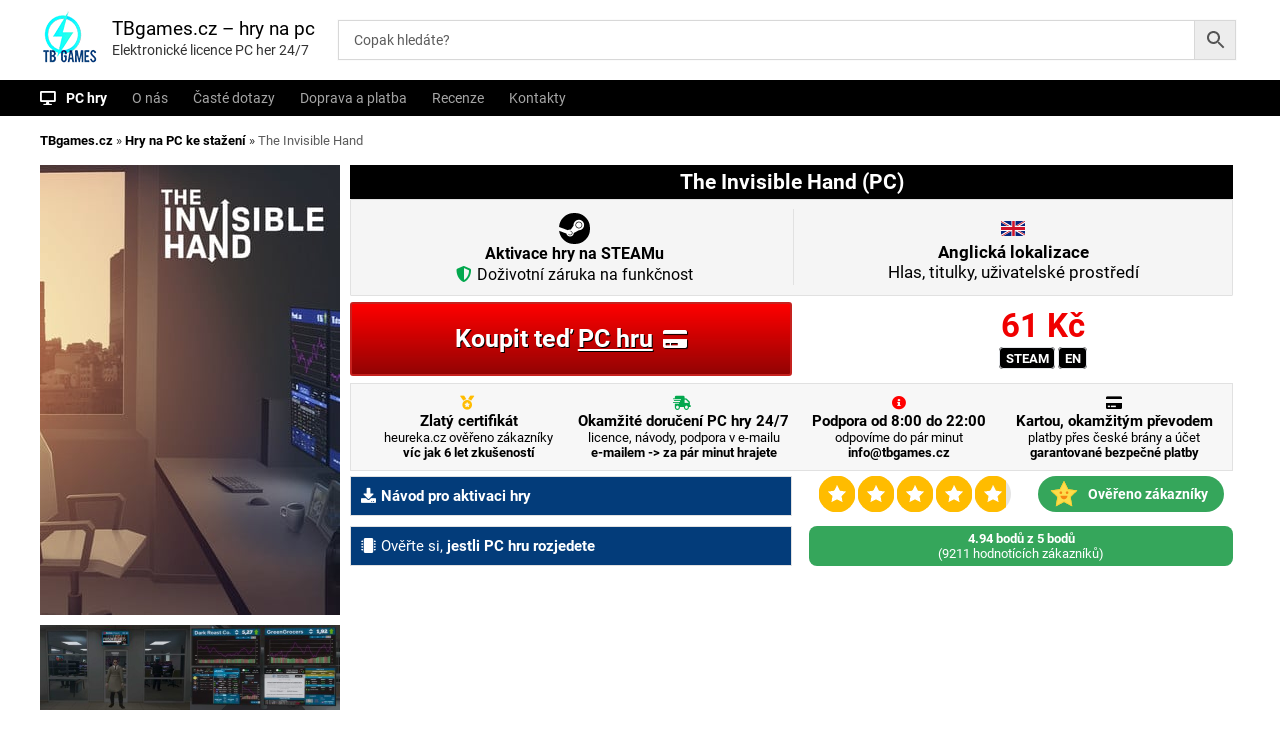

--- FILE ---
content_type: text/html; charset=UTF-8
request_url: https://tbgames.cz/pc/the-invisible-hand/
body_size: 27861
content:
   
<!DOCTYPE html>
<html lang="cs">

<head>
<script>
window.dataLayer = window.dataLayer || [];
window.dataLayer.push({
  event: "begin_datalayer",
  url_passthrough: false,
  ads_data_redaction: false,

  // IDs a přepínače – co dřív dělal plugin:
  cov_ga4_measurment_id: "G-C6ZWLPSS4M",
  cov_gads_conversion_id: "16555428151",
  cov_gads_conversions: {             // mapování pro jednotlivé eventy
    ADD_TO_CART: "vNw-CNyb0ZIaELeSn9Y9",
    BEGIN_CHECKOUT: "DgRECIvJ1JIaELeSn9Y9",
    PURCHASE: "pet7COWM0ZIaELeSn9Y9"
  },
  cov_fb_pixel_id: "1103746198013799",
  fb_event_id: (crypto?.randomUUID?.() || (Date.now()+"-"+Math.random())), // pro deduplikaci

  
  // volitelně remarketing přepínače:
  cov_remarketing: "1",
  cov_dynamic_remarketing: "1",

  // pokud máš GTM server-side:
  cov_transport_url: "https://gtag.tbgames.cz"
});
</script>
<!-- Google Tag Manager -->
<script>(function(w,d,s,l,i){w[l]=w[l]||[];w[l].push({'gtm.start':
new Date().getTime(),event:'gtm.js'});var f=d.getElementsByTagName(s)[0],
j=d.createElement(s),dl=l!='dataLayer'?'&l='+l:'';j.async=true;j.src=
'https://www.googletagmanager.com/gtm.js?id='+i+dl;f.parentNode.insertBefore(j,f);
})(window,document,'script','dataLayer','GTM-WR9FJZ4B');</script>
<!-- End Google Tag Manager -->
<meta charset="UTF-8">
<meta name="viewport" content="width=device-width, initial-scale=1">
<link rel="profile" href="https://gmpg.org/xfn/11"> 
<link rel="shortcut icon" href="/favicon.ico" type="image/x-icon"> 
<style>
/* latin */
@font-face {
  font-family: 'Roboto';
  font-style: normal;
  font-weight: 400;
  font-display: swap;
  src: url(/roboto-latin-400-normal.woff2) format('woff2'), url(/roboto-latin-400-normal.woff) format('woff'); 
  unicode-range: U+0000-00FF, U+0131, U+0152-0153, U+02BB-02BC, U+02C6, U+02DA, U+02DC, U+2000-206F, U+2074, U+20AC, U+2122, U+2191, U+2193, U+2212, U+2215, U+FEFF, U+FFFD;
}


/* latin-ext */
@font-face {
  font-family: 'Roboto';
  font-style: normal;
  font-weight: 400;
 font-display: swap;
  src: url(/roboto-latin-ext-400-normal.woff2) format('woff2'), url(/roboto-latin-ext-400-normal.woff) format('woff'); 
  unicode-range: U+0100-024F, U+0259, U+1E00-1EFF, U+2020, U+20A0-20AB, U+20AD-20CF, U+2113, U+2C60-2C7F, U+A720-A7FF;
}

/* latin */
@font-face {
  font-family: 'Roboto';
  font-style: normal;
  font-weight: 700;
  font-display: swap;
  src: url(/roboto-latin-700-normal.woff2) format('woff2'), url(/roboto-latin-700-normal.woff) format('woff'); 
  unicode-range: U+0000-00FF, U+0131, U+0152-0153, U+02BB-02BC, U+02C6, U+02DA, U+02DC, U+2000-206F, U+2074, U+20AC, U+2122, U+2191, U+2193, U+2212, U+2215, U+FEFF, U+FFFD;
}

/* latin-ext */
@font-face {
  font-family: 'Roboto';
  font-style: normal;
  font-weight: 700;
font-display: swap;
  src: url(/roboto-latin-ext-700-normal.woff2) format('woff2'), url(/roboto-latin-ext-700-normal.woff) format('woff'); 
  unicode-range: U+0100-024F, U+0259, U+1E00-1EFF, U+2020, U+20A0-20AB, U+20AD-20CF, U+2113, U+2C60-2C7F, U+A720-A7FF;
}


.ysm-search-widget {
   width: 72% !important;
    margin-top: 3px !important;
    margin-left: 30px;
}
</style>
	

<meta name='robots' content='index, follow, max-image-preview:large, max-snippet:-1, max-video-preview:-1' />

	<!-- This site is optimized with the Yoast SEO Premium plugin v22.8 (Yoast SEO v22.8) - https://yoast.com/wordpress/plugins/seo/ -->
	<title>Koupit The Invisible Hand (PC) - okamžité doručení</title>
	<meta name="description" content="Kupte si licenci pro PC hru The Invisible Hand na platformě Steam v angličtině s okamžitým doručením 24/7. Hrajte ještě dnes. Prožijte napínavou kariéru burzovního makléře ve hře, kde každý vaši krok rozhoduje o úspěchu nebo pádu. Staňte se nejlepším ve FERIOS." />
	<link rel="canonical" href="https://tbgames.cz/pc/the-invisible-hand/" />
	<meta property="og:locale" content="cs_CZ" />
	<meta property="og:type" content="product" />
	<meta property="og:title" content="Koupit The Invisible Hand (PC) - okamžité doručení" />
	<meta property="og:description" content="Prožijte napínavou kariéru burzovního makléře ve hře, kde každý vaši krok rozhoduje o úspěchu nebo pádu. Staňte se nejlepším ve FERIOS." />
	<meta property="og:url" content="https://tbgames.cz/pc/the-invisible-hand/" />
	<meta property="og:site_name" content="TBgames.cz - hry na pc" />
	<meta property="article:modified_time" content="2025-11-12T15:07:46+00:00" />
	<meta property="og:image" content="https://tbgames.cz/wp-content/uploads/2024/02/library_600x900-2024-02-27T131620.778.jpg" />
	<meta property="og:image:width" content="300" />
	<meta property="og:image:height" content="450" />
	<meta property="og:image:type" content="image/jpeg" /><meta property="og:image" content="https://tbgames.cz/wp-content/uploads/2024/02/ss_f61f4c4821d469ea3877d1841dc3e293dafa5857.1920x1080.jpg" />
	<meta property="og:image:width" content="1920" />
	<meta property="og:image:height" content="1080" />
	<meta property="og:image:type" content="image/jpeg" /><meta property="og:image" content="https://tbgames.cz/wp-content/uploads/2024/02/ss_d98e828b54f2f60f129bfc226b14eb75c172f8f6.1920x1080.jpg" />
	<meta property="og:image:width" content="1920" />
	<meta property="og:image:height" content="1080" />
	<meta property="og:image:type" content="image/jpeg" />
	<meta name="twitter:card" content="summary_large_image" />
	<meta name="twitter:label1" content="Price" />
	<meta name="twitter:data1" content="61&nbsp;&#075;&#269; s DPH" />
	<meta name="twitter:label2" content="Availability" />
	<meta name="twitter:data2" content="In stock" />
	<script type="application/ld+json" class="yoast-schema-graph">{"@context":"https://schema.org","@graph":[{"@type":["WebPage","ItemPage"],"@id":"https://tbgames.cz/pc/the-invisible-hand/","url":"https://tbgames.cz/pc/the-invisible-hand/","name":"Koupit The Invisible Hand (PC) licence - okamžité doručení","isPartOf":{"@id":"https://tbgames.cz/#website"},"primaryImageOfPage":{"@id":"https://tbgames.cz/pc/the-invisible-hand/#primaryimage"},"image":{"@id":"https://tbgames.cz/pc/the-invisible-hand/#primaryimage"},"thumbnailUrl":"https://tbgames.cz/wp-content/uploads/2024/02/library_600x900-2024-02-27T131620.778.jpg","description":"Prožijte napínavou kariéru burzovního makléře ve hře, kde každý vaši krok rozhoduje o úspěchu nebo pádu. Staňte se nejlepším ve FERIOS.","breadcrumb":{"@id":"https://tbgames.cz/pc/the-invisible-hand/#breadcrumb"},"inLanguage":"cs","potentialAction":{"@type":"BuyAction","target":"https://tbgames.cz/pc/the-invisible-hand/"}},{"@type":"ImageObject","inLanguage":"cs","@id":"https://tbgames.cz/pc/the-invisible-hand/#primaryimage","url":"https://tbgames.cz/wp-content/uploads/2024/02/library_600x900-2024-02-27T131620.778.jpg","contentUrl":"https://tbgames.cz/wp-content/uploads/2024/02/library_600x900-2024-02-27T131620.778.jpg","width":300,"height":450,"caption":"Elektronická licence PC hry The Invisible Hand STEAM"},{"@type":"BreadcrumbList","@id":"https://tbgames.cz/pc/the-invisible-hand/#breadcrumb","itemListElement":[{"@type":"ListItem","position":1,"name":"TBgames.cz","item":"https://tbgames.cz/"},{"@type":"ListItem","position":2,"name":"Hry na PC ke stažení","item":"https://tbgames.cz/obchod/"},{"@type":"ListItem","position":3,"name":"The Invisible Hand"}]},{"@type":"WebSite","@id":"https://tbgames.cz/#website","url":"https://tbgames.cz/","name":"TBgames.cz - hry na pc","description":"Elektronické licence PC her 24/7","publisher":{"@id":"https://tbgames.cz/#organization"},"potentialAction":[{"@type":"SearchAction","target":{"@type":"EntryPoint","urlTemplate":"https://tbgames.cz/?s={search_term_string}"},"query-input":"required name=search_term_string"}],"inLanguage":"cs"},{"@type":"Organization","@id":"https://tbgames.cz/#organization","name":"TBGames.cz","url":"https://tbgames.cz/","logo":{"@type":"ImageObject","inLanguage":"cs","@id":"https://tbgames.cz/#/schema/logo/image/","url":"https://tbgames.cz/wp-content/uploads/2019/11/cropped-500by500-1.jpg","contentUrl":"https://tbgames.cz/wp-content/uploads/2019/11/cropped-500by500-1.jpg","width":500,"height":500,"caption":"TBGames.cz"},"image":{"@id":"https://tbgames.cz/#/schema/logo/image/"},"sameAs":["https://www.facebook.com/tbgamess"],"description":"Prodáváme elektronické licence počítačových her. Jednoduchá, bezpečná platba.","email":"info@tbgames.cz","legalName":"TBgames.cz","foundingDate":"2019-09-01","vatID":"CZ9302205913"}]}</script>
	<meta property="product:brand" content="Fellow Traveller" />
	<meta property="product:price:amount" content="61" />
	<meta property="product:price:currency" content="CZK" />
	<meta property="og:availability" content="instock" />
	<meta property="product:availability" content="instock" />
	<meta property="product:retailer_item_id" content="THEINVISIBLEHAND" />
	<meta property="product:condition" content="new" />
	<!-- / Yoast SEO Premium plugin. -->


<link rel='dns-prefetch' href='//code.jquery.com' />
<link rel="alternate" type="application/rss+xml" title="TBgames.cz - hry na pc &raquo; RSS zdroj" href="https://tbgames.cz/feed/" />
<link rel="alternate" type="application/rss+xml" title="TBgames.cz - hry na pc &raquo; RSS komentářů" href="https://tbgames.cz/comments/feed/" />
<link rel="alternate" type="application/rss+xml" title="TBgames.cz - hry na pc &raquo; RSS komentářů pro The Invisible Hand" href="https://tbgames.cz/strategie/the-invisible-hand/feed/" />
<script type="text/javascript">
/* <![CDATA[ */
window._wpemojiSettings = {"baseUrl":"https:\/\/s.w.org\/images\/core\/emoji\/15.0.3\/72x72\/","ext":".png","svgUrl":"https:\/\/s.w.org\/images\/core\/emoji\/15.0.3\/svg\/","svgExt":".svg","source":{"concatemoji":"https:\/\/tbgames.cz\/wp-includes\/js\/wp-emoji-release.min.js?ver=6.5.4.1768960632"}};
/*! This file is auto-generated */
!function(i,n){var o,s,e;function c(e){try{var t={supportTests:e,timestamp:(new Date).valueOf()};sessionStorage.setItem(o,JSON.stringify(t))}catch(e){}}function p(e,t,n){e.clearRect(0,0,e.canvas.width,e.canvas.height),e.fillText(t,0,0);var t=new Uint32Array(e.getImageData(0,0,e.canvas.width,e.canvas.height).data),r=(e.clearRect(0,0,e.canvas.width,e.canvas.height),e.fillText(n,0,0),new Uint32Array(e.getImageData(0,0,e.canvas.width,e.canvas.height).data));return t.every(function(e,t){return e===r[t]})}function u(e,t,n){switch(t){case"flag":return n(e,"\ud83c\udff3\ufe0f\u200d\u26a7\ufe0f","\ud83c\udff3\ufe0f\u200b\u26a7\ufe0f")?!1:!n(e,"\ud83c\uddfa\ud83c\uddf3","\ud83c\uddfa\u200b\ud83c\uddf3")&&!n(e,"\ud83c\udff4\udb40\udc67\udb40\udc62\udb40\udc65\udb40\udc6e\udb40\udc67\udb40\udc7f","\ud83c\udff4\u200b\udb40\udc67\u200b\udb40\udc62\u200b\udb40\udc65\u200b\udb40\udc6e\u200b\udb40\udc67\u200b\udb40\udc7f");case"emoji":return!n(e,"\ud83d\udc26\u200d\u2b1b","\ud83d\udc26\u200b\u2b1b")}return!1}function f(e,t,n){var r="undefined"!=typeof WorkerGlobalScope&&self instanceof WorkerGlobalScope?new OffscreenCanvas(300,150):i.createElement("canvas"),a=r.getContext("2d",{willReadFrequently:!0}),o=(a.textBaseline="top",a.font="600 32px Arial",{});return e.forEach(function(e){o[e]=t(a,e,n)}),o}function t(e){var t=i.createElement("script");t.src=e,t.defer=!0,i.head.appendChild(t)}"undefined"!=typeof Promise&&(o="wpEmojiSettingsSupports",s=["flag","emoji"],n.supports={everything:!0,everythingExceptFlag:!0},e=new Promise(function(e){i.addEventListener("DOMContentLoaded",e,{once:!0})}),new Promise(function(t){var n=function(){try{var e=JSON.parse(sessionStorage.getItem(o));if("object"==typeof e&&"number"==typeof e.timestamp&&(new Date).valueOf()<e.timestamp+604800&&"object"==typeof e.supportTests)return e.supportTests}catch(e){}return null}();if(!n){if("undefined"!=typeof Worker&&"undefined"!=typeof OffscreenCanvas&&"undefined"!=typeof URL&&URL.createObjectURL&&"undefined"!=typeof Blob)try{var e="postMessage("+f.toString()+"("+[JSON.stringify(s),u.toString(),p.toString()].join(",")+"));",r=new Blob([e],{type:"text/javascript"}),a=new Worker(URL.createObjectURL(r),{name:"wpTestEmojiSupports"});return void(a.onmessage=function(e){c(n=e.data),a.terminate(),t(n)})}catch(e){}c(n=f(s,u,p))}t(n)}).then(function(e){for(var t in e)n.supports[t]=e[t],n.supports.everything=n.supports.everything&&n.supports[t],"flag"!==t&&(n.supports.everythingExceptFlag=n.supports.everythingExceptFlag&&n.supports[t]);n.supports.everythingExceptFlag=n.supports.everythingExceptFlag&&!n.supports.flag,n.DOMReady=!1,n.readyCallback=function(){n.DOMReady=!0}}).then(function(){return e}).then(function(){var e;n.supports.everything||(n.readyCallback(),(e=n.source||{}).concatemoji?t(e.concatemoji):e.wpemoji&&e.twemoji&&(t(e.twemoji),t(e.wpemoji)))}))}((window,document),window._wpemojiSettings);
/* ]]> */
</script>
<style id='wp-emoji-styles-inline-css' type='text/css'>

	img.wp-smiley, img.emoji {
		display: inline !important;
		border: none !important;
		box-shadow: none !important;
		height: 1em !important;
		width: 1em !important;
		margin: 0 0.07em !important;
		vertical-align: -0.1em !important;
		background: none !important;
		padding: 0 !important;
	}
</style>
<link rel='stylesheet' id='wp-block-library-css' href='https://tbgames.cz/wp-includes/css/dist/block-library/style.min.css?ver=6.5.4.1768960632' type='text/css' media='all' />
<link rel='stylesheet' id='wc-blocks-vendors-style-css' href='https://tbgames.cz/wp-content/plugins/woocommerce/packages/woocommerce-blocks/build/wc-blocks-vendors-style.css?ver=8.5.1.1768960632' type='text/css' media='all' />
<link rel='stylesheet' id='wc-blocks-style-css' href='https://tbgames.cz/wp-content/plugins/woocommerce/packages/woocommerce-blocks/build/wc-blocks-style.css?ver=8.5.1.1768960632' type='text/css' media='all' />
<link rel='stylesheet' id='cr-frontend-css-css' href='https://tbgames.cz/wp-content/plugins/customer-reviews-woocommerce/css/frontend.css?ver=5.76.2.1768960632' type='text/css' media='all' />
<link rel='stylesheet' id='cr-badges-css-css' href='https://tbgames.cz/wp-content/plugins/customer-reviews-woocommerce/css/badges.css?ver=5.76.2.1768960632' type='text/css' media='all' />
<style id='classic-theme-styles-inline-css' type='text/css'>
/*! This file is auto-generated */
.wp-block-button__link{color:#fff;background-color:#32373c;border-radius:9999px;box-shadow:none;text-decoration:none;padding:calc(.667em + 2px) calc(1.333em + 2px);font-size:1.125em}.wp-block-file__button{background:#32373c;color:#fff;text-decoration:none}
</style>
<style id='global-styles-inline-css' type='text/css'>
body{--wp--preset--color--black: #000000;--wp--preset--color--cyan-bluish-gray: #abb8c3;--wp--preset--color--white: #ffffff;--wp--preset--color--pale-pink: #f78da7;--wp--preset--color--vivid-red: #cf2e2e;--wp--preset--color--luminous-vivid-orange: #ff6900;--wp--preset--color--luminous-vivid-amber: #fcb900;--wp--preset--color--light-green-cyan: #7bdcb5;--wp--preset--color--vivid-green-cyan: #00d084;--wp--preset--color--pale-cyan-blue: #8ed1fc;--wp--preset--color--vivid-cyan-blue: #0693e3;--wp--preset--color--vivid-purple: #9b51e0;--wp--preset--gradient--vivid-cyan-blue-to-vivid-purple: linear-gradient(135deg,rgba(6,147,227,1) 0%,rgb(155,81,224) 100%);--wp--preset--gradient--light-green-cyan-to-vivid-green-cyan: linear-gradient(135deg,rgb(122,220,180) 0%,rgb(0,208,130) 100%);--wp--preset--gradient--luminous-vivid-amber-to-luminous-vivid-orange: linear-gradient(135deg,rgba(252,185,0,1) 0%,rgba(255,105,0,1) 100%);--wp--preset--gradient--luminous-vivid-orange-to-vivid-red: linear-gradient(135deg,rgba(255,105,0,1) 0%,rgb(207,46,46) 100%);--wp--preset--gradient--very-light-gray-to-cyan-bluish-gray: linear-gradient(135deg,rgb(238,238,238) 0%,rgb(169,184,195) 100%);--wp--preset--gradient--cool-to-warm-spectrum: linear-gradient(135deg,rgb(74,234,220) 0%,rgb(151,120,209) 20%,rgb(207,42,186) 40%,rgb(238,44,130) 60%,rgb(251,105,98) 80%,rgb(254,248,76) 100%);--wp--preset--gradient--blush-light-purple: linear-gradient(135deg,rgb(255,206,236) 0%,rgb(152,150,240) 100%);--wp--preset--gradient--blush-bordeaux: linear-gradient(135deg,rgb(254,205,165) 0%,rgb(254,45,45) 50%,rgb(107,0,62) 100%);--wp--preset--gradient--luminous-dusk: linear-gradient(135deg,rgb(255,203,112) 0%,rgb(199,81,192) 50%,rgb(65,88,208) 100%);--wp--preset--gradient--pale-ocean: linear-gradient(135deg,rgb(255,245,203) 0%,rgb(182,227,212) 50%,rgb(51,167,181) 100%);--wp--preset--gradient--electric-grass: linear-gradient(135deg,rgb(202,248,128) 0%,rgb(113,206,126) 100%);--wp--preset--gradient--midnight: linear-gradient(135deg,rgb(2,3,129) 0%,rgb(40,116,252) 100%);--wp--preset--font-size--small: 13px;--wp--preset--font-size--medium: 20px;--wp--preset--font-size--large: 36px;--wp--preset--font-size--x-large: 42px;--wp--preset--spacing--20: 0.44rem;--wp--preset--spacing--30: 0.67rem;--wp--preset--spacing--40: 1rem;--wp--preset--spacing--50: 1.5rem;--wp--preset--spacing--60: 2.25rem;--wp--preset--spacing--70: 3.38rem;--wp--preset--spacing--80: 5.06rem;--wp--preset--shadow--natural: 6px 6px 9px rgba(0, 0, 0, 0.2);--wp--preset--shadow--deep: 12px 12px 50px rgba(0, 0, 0, 0.4);--wp--preset--shadow--sharp: 6px 6px 0px rgba(0, 0, 0, 0.2);--wp--preset--shadow--outlined: 6px 6px 0px -3px rgba(255, 255, 255, 1), 6px 6px rgba(0, 0, 0, 1);--wp--preset--shadow--crisp: 6px 6px 0px rgba(0, 0, 0, 1);}:where(.is-layout-flex){gap: 0.5em;}:where(.is-layout-grid){gap: 0.5em;}body .is-layout-flex{display: flex;}body .is-layout-flex{flex-wrap: wrap;align-items: center;}body .is-layout-flex > *{margin: 0;}body .is-layout-grid{display: grid;}body .is-layout-grid > *{margin: 0;}:where(.wp-block-columns.is-layout-flex){gap: 2em;}:where(.wp-block-columns.is-layout-grid){gap: 2em;}:where(.wp-block-post-template.is-layout-flex){gap: 1.25em;}:where(.wp-block-post-template.is-layout-grid){gap: 1.25em;}.has-black-color{color: var(--wp--preset--color--black) !important;}.has-cyan-bluish-gray-color{color: var(--wp--preset--color--cyan-bluish-gray) !important;}.has-white-color{color: var(--wp--preset--color--white) !important;}.has-pale-pink-color{color: var(--wp--preset--color--pale-pink) !important;}.has-vivid-red-color{color: var(--wp--preset--color--vivid-red) !important;}.has-luminous-vivid-orange-color{color: var(--wp--preset--color--luminous-vivid-orange) !important;}.has-luminous-vivid-amber-color{color: var(--wp--preset--color--luminous-vivid-amber) !important;}.has-light-green-cyan-color{color: var(--wp--preset--color--light-green-cyan) !important;}.has-vivid-green-cyan-color{color: var(--wp--preset--color--vivid-green-cyan) !important;}.has-pale-cyan-blue-color{color: var(--wp--preset--color--pale-cyan-blue) !important;}.has-vivid-cyan-blue-color{color: var(--wp--preset--color--vivid-cyan-blue) !important;}.has-vivid-purple-color{color: var(--wp--preset--color--vivid-purple) !important;}.has-black-background-color{background-color: var(--wp--preset--color--black) !important;}.has-cyan-bluish-gray-background-color{background-color: var(--wp--preset--color--cyan-bluish-gray) !important;}.has-white-background-color{background-color: var(--wp--preset--color--white) !important;}.has-pale-pink-background-color{background-color: var(--wp--preset--color--pale-pink) !important;}.has-vivid-red-background-color{background-color: var(--wp--preset--color--vivid-red) !important;}.has-luminous-vivid-orange-background-color{background-color: var(--wp--preset--color--luminous-vivid-orange) !important;}.has-luminous-vivid-amber-background-color{background-color: var(--wp--preset--color--luminous-vivid-amber) !important;}.has-light-green-cyan-background-color{background-color: var(--wp--preset--color--light-green-cyan) !important;}.has-vivid-green-cyan-background-color{background-color: var(--wp--preset--color--vivid-green-cyan) !important;}.has-pale-cyan-blue-background-color{background-color: var(--wp--preset--color--pale-cyan-blue) !important;}.has-vivid-cyan-blue-background-color{background-color: var(--wp--preset--color--vivid-cyan-blue) !important;}.has-vivid-purple-background-color{background-color: var(--wp--preset--color--vivid-purple) !important;}.has-black-border-color{border-color: var(--wp--preset--color--black) !important;}.has-cyan-bluish-gray-border-color{border-color: var(--wp--preset--color--cyan-bluish-gray) !important;}.has-white-border-color{border-color: var(--wp--preset--color--white) !important;}.has-pale-pink-border-color{border-color: var(--wp--preset--color--pale-pink) !important;}.has-vivid-red-border-color{border-color: var(--wp--preset--color--vivid-red) !important;}.has-luminous-vivid-orange-border-color{border-color: var(--wp--preset--color--luminous-vivid-orange) !important;}.has-luminous-vivid-amber-border-color{border-color: var(--wp--preset--color--luminous-vivid-amber) !important;}.has-light-green-cyan-border-color{border-color: var(--wp--preset--color--light-green-cyan) !important;}.has-vivid-green-cyan-border-color{border-color: var(--wp--preset--color--vivid-green-cyan) !important;}.has-pale-cyan-blue-border-color{border-color: var(--wp--preset--color--pale-cyan-blue) !important;}.has-vivid-cyan-blue-border-color{border-color: var(--wp--preset--color--vivid-cyan-blue) !important;}.has-vivid-purple-border-color{border-color: var(--wp--preset--color--vivid-purple) !important;}.has-vivid-cyan-blue-to-vivid-purple-gradient-background{background: var(--wp--preset--gradient--vivid-cyan-blue-to-vivid-purple) !important;}.has-light-green-cyan-to-vivid-green-cyan-gradient-background{background: var(--wp--preset--gradient--light-green-cyan-to-vivid-green-cyan) !important;}.has-luminous-vivid-amber-to-luminous-vivid-orange-gradient-background{background: var(--wp--preset--gradient--luminous-vivid-amber-to-luminous-vivid-orange) !important;}.has-luminous-vivid-orange-to-vivid-red-gradient-background{background: var(--wp--preset--gradient--luminous-vivid-orange-to-vivid-red) !important;}.has-very-light-gray-to-cyan-bluish-gray-gradient-background{background: var(--wp--preset--gradient--very-light-gray-to-cyan-bluish-gray) !important;}.has-cool-to-warm-spectrum-gradient-background{background: var(--wp--preset--gradient--cool-to-warm-spectrum) !important;}.has-blush-light-purple-gradient-background{background: var(--wp--preset--gradient--blush-light-purple) !important;}.has-blush-bordeaux-gradient-background{background: var(--wp--preset--gradient--blush-bordeaux) !important;}.has-luminous-dusk-gradient-background{background: var(--wp--preset--gradient--luminous-dusk) !important;}.has-pale-ocean-gradient-background{background: var(--wp--preset--gradient--pale-ocean) !important;}.has-electric-grass-gradient-background{background: var(--wp--preset--gradient--electric-grass) !important;}.has-midnight-gradient-background{background: var(--wp--preset--gradient--midnight) !important;}.has-small-font-size{font-size: var(--wp--preset--font-size--small) !important;}.has-medium-font-size{font-size: var(--wp--preset--font-size--medium) !important;}.has-large-font-size{font-size: var(--wp--preset--font-size--large) !important;}.has-x-large-font-size{font-size: var(--wp--preset--font-size--x-large) !important;}
.wp-block-navigation a:where(:not(.wp-element-button)){color: inherit;}
:where(.wp-block-post-template.is-layout-flex){gap: 1.25em;}:where(.wp-block-post-template.is-layout-grid){gap: 1.25em;}
:where(.wp-block-columns.is-layout-flex){gap: 2em;}:where(.wp-block-columns.is-layout-grid){gap: 2em;}
.wp-block-pullquote{font-size: 1.5em;line-height: 1.6;}
</style>
<link rel='stylesheet' id='dashicons-css' href='https://tbgames.cz/wp-includes/css/dashicons.min.css?ver=6.5.4.1768960632' type='text/css' media='all' />
<link rel='stylesheet' id='everest-forms-general-css' href='https://tbgames.cz/wp-content/plugins/everest-forms/assets/css/everest-forms.css?ver=3.4.1.1768960632' type='text/css' media='all' />
<link rel='stylesheet' id='jquery-intl-tel-input-css' href='https://tbgames.cz/wp-content/plugins/everest-forms/assets/css/intlTelInput.css?ver=3.4.1.1768960632' type='text/css' media='all' />
<link rel='stylesheet' id='smart-search-css' href='https://tbgames.cz/wp-content/plugins/smart-ajax-product-search/assets/dist/css/general.css?ver=ysaps-2.4.3.1768960632' type='text/css' media='all' />
<style id='smart-search-inline-css' type='text/css'>
.ysm-search-widget-1 .search-field[type="search"]{border-width:1px;}.ysm-search-widget-1 .smart-search-suggestions .smart-search-post-icon{width:25px;}.ysm-search-widget-1 .smart-search-view-all{color:#ffffff;}.ysm-search-widget-1 .smart-search-view-all{background-color:#000000;}.ysm-search-widget-2 .search-field[type="search"]{border-width:1px;}.ysm-search-widget-2 .smart-search-suggestions .smart-search-post-icon{width:50px;}.widget_search.ysm-active .smart-search-suggestions .smart-search-post-icon{width:50px;}.widget_product_search.ysm-active .smart-search-suggestions .smart-search-post-icon{width:50px;}.widget_product_search.ysm-active .smart-search-view-all{color:#1e73be;}
</style>
<link rel='stylesheet' id='ewd-ufaq-style-css' href='https://tbgames.cz/wp-content/plugins/ultimate-faqs/css/ewd-ufaq-styles.css?ver=6.5.4.1768960632' type='text/css' media='all' />
<link rel='stylesheet' id='ewd-ufaq-rrssb-css' href='https://tbgames.cz/wp-content/plugins/ultimate-faqs/css/rrssb-min.css?ver=6.5.4.1768960632' type='text/css' media='all' />
<link rel='stylesheet' id='widgetopts-styles-css' href='https://tbgames.cz/wp-content/plugins/widget-options/assets/css/widget-options.css?ver=1768960632' type='text/css' media='all' />
<link rel='stylesheet' id='woof-css' href='https://tbgames.cz/wp-content/plugins/woocommerce-products-filter/css/front.css?ver=1.3.0.1768960632' type='text/css' media='all' />
<style id='woof-inline-css' type='text/css'>

.woof_products_top_panel li span, .woof_products_top_panel2 li span{background: url(https://tbgames.cz/wp-content/plugins/woocommerce-products-filter/img/delete.png);background-size: 14px 14px;background-repeat: no-repeat;background-position: right;}
.woof_edit_view{
                    display: none;
                }

</style>
<link rel='stylesheet' id='chosen-drop-down-css' href='https://tbgames.cz/wp-content/plugins/woocommerce-products-filter/js/chosen/chosen.min.css?ver=1.3.0.1768960632' type='text/css' media='all' />
<link rel='stylesheet' id='plainoverlay-css' href='https://tbgames.cz/wp-content/plugins/woocommerce-products-filter/css/plainoverlay.css?ver=1.3.0.1768960632' type='text/css' media='all' />
<link rel='stylesheet' id='icheck-jquery-color-css' href='https://tbgames.cz/wp-content/plugins/woocommerce-products-filter/js/icheck/skins/square/aero.css?ver=1.3.0.1768960632' type='text/css' media='all' />
<link rel='stylesheet' id='woof_by_instock_html_items-css' href='https://tbgames.cz/wp-content/plugins/woocommerce-products-filter/ext/by_instock/css/by_instock.css?ver=1.3.0.1768960632' type='text/css' media='all' />
<link rel='stylesheet' id='woof_by_text_html_items-css' href='https://tbgames.cz/wp-content/plugins/woocommerce-products-filter/ext/by_text/assets/css/front.css?ver=1.3.0.1768960632' type='text/css' media='all' />
<link rel='stylesheet' id='woof_quick_search_html_items-css' href='https://tbgames.cz/wp-content/plugins/woocommerce-products-filter/ext/quick_search/css/quick_search.css?ver=1.3.0.1768960632' type='text/css' media='all' />
<link rel='stylesheet' id='photoswipe-css' href='https://tbgames.cz/wp-content/plugins/woocommerce/assets/css/photoswipe/photoswipe.min.css?ver=7.0.0.1768960632' type='text/css' media='all' />
<link rel='stylesheet' id='photoswipe-default-skin-css' href='https://tbgames.cz/wp-content/plugins/woocommerce/assets/css/photoswipe/default-skin/default-skin.min.css?ver=7.0.0.1768960632' type='text/css' media='all' />
<link rel='stylesheet' id='woocommerce-layout-css' href='https://tbgames.cz/wp-content/plugins/woocommerce/assets/css/woocommerce-layout.css?ver=7.0.0.1768960632' type='text/css' media='all' />
<link rel='stylesheet' id='woocommerce-smallscreen-css' href='https://tbgames.cz/wp-content/plugins/woocommerce/assets/css/woocommerce-smallscreen.css?ver=7.0.0.1768960632' type='text/css' media='only screen and (max-width: 768px)' />
<link rel='stylesheet' id='woocommerce-general-css' href='https://tbgames.cz/wp-content/plugins/woocommerce/assets/css/woocommerce.css?ver=7.0.0.1768960632' type='text/css' media='all' />
<style id='woocommerce-inline-inline-css' type='text/css'>
.woocommerce form .form-row .required { visibility: visible; }
</style>
<link rel='stylesheet' id='aws-pro-style-css' href='https://tbgames.cz/wp-content/plugins/advanced-woo-search-pro/assets/css/common.min.css?ver=pro3.08.1768960632' type='text/css' media='all' />
<link rel='stylesheet' id='toret-csob-plugin-styles-css' href='https://tbgames.cz/wp-content/plugins/toret-csob/public/assets/css/public.css?ver=1.7.6.1768960632' type='text/css' media='all' />
<link rel='stylesheet' id='toret-csob-popup-styles-css' href='https://code.jquery.com/ui/1.13.0/themes/base/jquery-ui.css?ver=6.5.4.1768960632' type='text/css' media='all' />
<link rel='stylesheet' id='flash-style-css' href='https://tbgames.cz/wp-content/themes/flash/style.css?ver=6.5.4.1768960632' type='text/css' media='all' />
<style id='flash-style-inline-css' type='text/css'>

	/* Custom Link Color */
	#site-navigation ul li:hover > a, #site-navigation ul li.current-menu-item > a, #site-navigation ul li.current_page_item > a, #site-navigation ul li.current_page_ancestor > a, #site-navigation ul li.current-menu-ancestor > a,#site-navigation ul.sub-menu li:hover > a,#site-navigation ul li ul.sub-menu li.menu-item-has-children ul li:hover > a,#site-navigation ul li ul.sub-menu li.menu-item-has-children:hover > .menu-item,body.transparent #masthead .header-bottom #site-navigation ul li:hover > .menu-item,body.transparent #masthead .header-bottom #site-navigation ul li:hover > a,body.transparent #masthead .header-bottom #site-navigation ul.sub-menu li:hover > a,body.transparent #masthead .header-bottom #site-navigation ul.sub-menu li.menu-item-has-children ul li:hover > a,body.transparent.header-sticky #masthead-sticky-wrapper #masthead .header-bottom #site-navigation ul.sub-menu li > a:hover,.tg-service-widget .service-title-wrap a:hover,.tg-service-widget .service-more,.feature-product-section .button-group button:hover ,.fun-facts-section .fun-facts-icon-wrap,.fun-facts-section .tg-fun-facts-widget.tg-fun-facts-layout-2 .counter-wrapper,.blog-section .tg-blog-widget-layout-2 .blog-content .read-more-container .read-more a,footer.footer-layout #top-footer .widget-title::first-letter,footer.footer-layout #top-footer .widget ul li a:hover,footer.footer-layout #bottom-footer .copyright .copyright-text a:hover,footer.footer-layout #bottom-footer .footer-menu ul li a:hover,.archive #primary .entry-content-block h2.entry-title a:hover,.blog #primary .entry-content-block h2.entry-title a:hover,#secondary .widget ul li a:hover,.woocommerce-Price-amount.amount,.team-wrapper .team-content-wrapper .team-social a:hover,.testimonial-container .testimonial-wrapper .testimonial-slide .testominial-content-wrapper .testimonial-icon,.footer-menu li a:hover,.tg-feature-product-filter-layout .button.is-checked:hover,.testimonial-container .testimonial-icon,#site-navigation ul li.menu-item-has-children:hover > .sub-toggle,.woocommerce-error::before, .woocommerce-info::before, .woocommerce-message::before,#primary .post .entry-content-block .entry-meta a:hover,#primary .post .entry-content-block .entry-meta span:hover,.entry-meta span:hover a,.post .entry-content-block .entry-footer span a:hover,#secondary .widget ul li a,#comments .comment-list article.comment-body .reply a,.tg-slider-widget .btn-wrapper a,.entry-content a, .related-posts-wrapper .entry-title a:hover,
		.related-posts-wrapper .entry-meta > span a:hover{
			color: #30afb8;
	}

	.blog-section .tg-blog-widget-layout-1 .tg-blog-widget:hover, #scroll-up,.header-bottom .search-wrap .search-box .searchform .btn:hover,.header-bottom .cart-wrap .flash-cart-views a span,body.transparent #masthead .header-bottom #site-navigation ul li a::before,.tg-slider-widget.slider-dark .btn-wrapper a:hover, .section-title:after,.about-section .about-content-wrapper .btn-wrapper a,.tg-service-widget .service-icon-wrap,.team-wrapper .team-content-wrapper .team-designation:after,.call-to-action-section .btn-wrapper a:hover,.blog-section .tg-blog-widget-layout-1:hover,.blog-section .tg-blog-widget-layout-2 .post-image .entry-date,.blog-section .tg-blog-widget-layout-2 .blog-content .post-readmore,.pricing-table-section .tg-pricing-table-widget:hover,.pricing-table-section .tg-pricing-table-widget.tg-pricing-table-layout-2 .pricing,.pricing-table-section .tg-pricing-table-widget.tg-pricing-table-layout-2 .btn-wrapper a,footer.footer-layout #top-footer .widget_tag_cloud .tagcloud a:hover,#secondary .widget-title:after, #secondary .searchform .btn:hover,#primary .searchform .btn:hover,  #respond #commentform .form-submit input,.woocommerce span.onsale, .woocommerce ul.products li.product .onsale,.woocommerce ul.products li.product .button,.woocommerce #respond input#submit.alt,.woocommerce a.button.alt,.woocommerce button.button.alt,.woocommerce input.button.alt,.added_to_cart.wc-forward,.testimonial-container .swiper-pagination.testimonial-pager .swiper-pagination-bullet:hover, .testimonial-container .swiper-pagination.testimonial-pager .swiper-pagination-bullet.swiper-pagination-bullet-active,.header-bottom .searchform .btn,.navigation .nav-links a:hover, .bttn:hover, button, input[type="button"]:hover, input[type="reset"]:hover, input[type="submit"]:hover,.tg-slider-widget .btn-wrapper a:hover  {
		background-color: #30afb8;
	}
	.feature-product-section .tg-feature-product-layout-2 .tg-container .tg-column-wrapper .tg-feature-product-widget .featured-image-desc, .tg-team-widget.tg-team-layout-3 .team-wrapper .team-img .team-social {
		background-color: rgba( 48, 175, 184, 0.8);
	}
	#respond #commentform .form-submit input:hover{
	background-color: #1c9ba4;
	}

	.tg-slider-widget.slider-dark .btn-wrapper a:hover,.call-to-action-section .btn-wrapper a:hover,footer.footer-layout #top-footer .widget_tag_cloud .tagcloud a:hover,.woocommerce-error, .woocommerce-info, .woocommerce-message,#comments .comment-list article.comment-body .reply a::before,.tg-slider-widget .btn-wrapper a, .tg-slider-widget .btn-wrapper a:hover {
		border-color: #30afb8;
	}
	body.transparent.header-sticky #masthead-sticky-wrapper.is-sticky #site-navigation ul li.current-flash-item a, #site-navigation ul li.current-flash-item a, body.transparent.header-sticky #masthead-sticky-wrapper #site-navigation ul li:hover > a,body.transparent #site-navigation ul li:hover .sub-toggle{
			color: #30afb8;
		}

	.tg-service-widget .service-icon-wrap:after{
			border-top-color: #30afb8;
		}
	body.transparent.header-sticky #masthead-sticky-wrapper .search-wrap .search-icon:hover, body.transparent .search-wrap .search-icon:hover, .header-bottom .search-wrap .search-icon:hover {
	  border-color: #30afb8;
	}
	body.transparent.header-sticky #masthead-sticky-wrapper .search-wrap .search-icon:hover, body.transparent #masthead .header-bottom .search-wrap .search-icon:hover, .header-bottom .search-wrap .search-icon:hover,.breadcrumb-trail.breadcrumbs .trail-items li:first-child span:hover,.breadcrumb-trail.breadcrumbs .trail-items li span:hover a {
	  color: #30afb8;
	}
	.woocommerce ul.products li.product .button:hover, .woocommerce #respond input#submit.alt:hover, .woocommerce a.button.alt:hover, .woocommerce button.button.alt:hover, .woocommerce input.button.alt:hover,.added_to_cart.wc-forward:hover{
		background-color: #1c9ba4;
	}

	.feature-product-section .tg-feature-product-widget .featured-image-desc::before,.blog-section .row:nth-child(odd) .tg-blog-widget:hover .post-image::before{
			border-right-color: #30afb8;
		}
	.feature-product-section .tg-feature-product-widget .featured-image-desc::before,.blog-section .row:nth-child(odd) .tg-blog-widget:hover .post-image::before,footer.footer-layout #top-footer .widget-title,.blog-section .row:nth-child(2n) .tg-blog-widget:hover .post-image::before{
		border-left-color: #30afb8;
	}
	.blog-section .tg-blog-widget-layout-2 .entry-title a:hover,
	.blog-section .tg-blog-widget-layout-2 .tg-blog-widget:hover .blog-content .entry-title a:hover,
	.tg-blog-widget-layout-2 .read-more-container .entry-author:hover a,
	.tg-blog-widget-layout-2 .read-more-container .entry-author:hover,
	.blog-section .tg-blog-widget-layout-2 .read-more-container .read-more:hover a{
			color: #1c9ba4;
		}

	.tg-service-widget .service-more:hover{
		color: #1c9ba4;
	}

	@media(max-width: 980px){
		#site-navigation ul li.menu-item-has-children span.sub-toggle {
			background-color: #30afb8;
		}
	}

		@media screen and (min-width: 56.875em) {
			.main-navigation li:hover > a,
			.main-navigation li.focus > a {
				color: #30afb8;
			}
		}
	
</style>
<link rel='stylesheet' id='responsive-css' href='https://tbgames.cz/wp-content/themes/flash/css/responsive.min.css?ver=6.5.4.1768960632' type='text/css' media='' />
<link rel='stylesheet' id='stock_alert_frontend_css-css' href='https://tbgames.cz/wp-content/plugins/woocommerce-product-stock-alert/assets/frontend/css/frontend.css?ver=1.7.5.1768960632' type='text/css' media='all' />
<style id='akismet-widget-style-inline-css' type='text/css'>

			.a-stats {
				--akismet-color-mid-green: #357b49;
				--akismet-color-white: #fff;
				--akismet-color-light-grey: #f6f7f7;

				max-width: 350px;
				width: auto;
			}

			.a-stats * {
				all: unset;
				box-sizing: border-box;
			}

			.a-stats strong {
				font-weight: 600;
			}

			.a-stats a.a-stats__link,
			.a-stats a.a-stats__link:visited,
			.a-stats a.a-stats__link:active {
				background: var(--akismet-color-mid-green);
				border: none;
				box-shadow: none;
				border-radius: 8px;
				color: var(--akismet-color-white);
				cursor: pointer;
				display: block;
				font-family: -apple-system, BlinkMacSystemFont, 'Segoe UI', 'Roboto', 'Oxygen-Sans', 'Ubuntu', 'Cantarell', 'Helvetica Neue', sans-serif;
				font-weight: 500;
				padding: 12px;
				text-align: center;
				text-decoration: none;
				transition: all 0.2s ease;
			}

			/* Extra specificity to deal with TwentyTwentyOne focus style */
			.widget .a-stats a.a-stats__link:focus {
				background: var(--akismet-color-mid-green);
				color: var(--akismet-color-white);
				text-decoration: none;
			}

			.a-stats a.a-stats__link:hover {
				filter: brightness(110%);
				box-shadow: 0 4px 12px rgba(0, 0, 0, 0.06), 0 0 2px rgba(0, 0, 0, 0.16);
			}

			.a-stats .count {
				color: var(--akismet-color-white);
				display: block;
				font-size: 1.5em;
				line-height: 1.4;
				padding: 0 13px;
				white-space: nowrap;
			}
		
</style>
<link rel='stylesheet' id='grw_css-css' href='https://tbgames.cz/wp-content/plugins/widget-google-reviews/static/css/google-review.css?ver=1.9.1.1768960632' type='text/css' media='all' />
<link rel='stylesheet' id='fancybox-css' href='https://tbgames.cz/wp-content/plugins/easy-fancybox/css/jquery.fancybox.min.css?ver=1.3.24.1768960632' type='text/css' media='screen' />
<script type="text/javascript" id="woof-husky-js-extra">
/* <![CDATA[ */
var woof_husky_txt = {"ajax_url":"https:\/\/tbgames.cz\/wp-admin\/admin-ajax.php","plugin_uri":"https:\/\/tbgames.cz\/wp-content\/plugins\/woocommerce-products-filter\/ext\/by_text\/","loader":"https:\/\/tbgames.cz\/wp-content\/plugins\/woocommerce-products-filter\/ext\/by_text\/assets\/img\/ajax-loader.gif","not_found":"Nothing found!","prev":"Prev","next":"Next","site_link":"https:\/\/tbgames.cz","default_data":{"placeholder":"","behavior":"title","search_by_full_word":"0","autocomplete":"0","how_to_open_links":"0","taxonomy_compatibility":"0","sku_compatibility":"0","custom_fields":"","search_desc_variant":"0","view_text_length":"10","min_symbols":"3","max_posts":"-1","image":"","notes_for_customer":"","template":"","max_open_height":"300","page":0}};
/* ]]> */
</script>
<script type="text/javascript" src="https://tbgames.cz/wp-content/plugins/woocommerce-products-filter/ext/by_text/assets/js/husky.js?ver=1.3.0.1768960632" id="woof-husky-js"></script>
<script type="text/javascript" src="https://tbgames.cz/wp-includes/js/jquery/jquery.min.js?ver=3.7.1.1768960632" id="jquery-core-js"></script>
<script type="text/javascript" src="https://tbgames.cz/wp-content/plugins/widget-google-reviews/static/js/wpac-time.js?ver=1.9.1.1768960632" id="wpac_time_js-js"></script>
<link rel="https://api.w.org/" href="https://tbgames.cz/wp-json/" /><link rel="alternate" type="application/json" href="https://tbgames.cz/wp-json/wp/v2/product/104482" /><link rel="EditURI" type="application/rsd+xml" title="RSD" href="https://tbgames.cz/xmlrpc.php?rsd" />
<meta name="generator" content="WordPress 6.5.4" />
<meta name="generator" content="Everest Forms 3.4.1" />
<meta name="generator" content="WooCommerce 7.0.0" />
<link rel='shortlink' href='https://tbgames.cz/?p=104482' />
<link rel="alternate" type="application/json+oembed" href="https://tbgames.cz/wp-json/oembed/1.0/embed?url=https%3A%2F%2Ftbgames.cz%2Fstrategie%2Fthe-invisible-hand%2F" />
<link rel="alternate" type="text/xml+oembed" href="https://tbgames.cz/wp-json/oembed/1.0/embed?url=https%3A%2F%2Ftbgames.cz%2Fstrategie%2Fthe-invisible-hand%2F&#038;format=xml" />
    <script type="text/javascript">
        var ajaxurl = 'https://tbgames.cz/wp-admin/admin-ajax.php';
    </script>
	<noscript><style>.woocommerce-product-gallery{ opacity: 1 !important; }</style></noscript>
	<style>
			button.alert_button_hover:hover, button.unsubscribe_button:hover {
				background: fbfbfb !important;
				color: fbfbfb !important;
				border-color: fbfbfb !important;
			}
		</style><link rel="icon" href="https://tbgames.cz/wp-content/uploads/2019/11/500by500_3.png" sizes="32x32" />
<link rel="icon" href="https://tbgames.cz/wp-content/uploads/2019/11/500by500_3.png" sizes="192x192" />
<link rel="apple-touch-icon" href="https://tbgames.cz/wp-content/uploads/2019/11/500by500_3.png" />
<meta name="msapplication-TileImage" content="https://tbgames.cz/wp-content/uploads/2019/11/500by500_3.png" />
		<style type="text/css" id="wp-custom-css">
			.badge__store {
    display: none;
}

.entry-content a{    color: #023b78;}

.armory.skryty{display:none}
.text_flex.skryty{display:none}



.aktivace0 {
  margin-top: .4rem;
  
  gap:.45rem;
  flex-wrap:wrap;
}

.box_prodej {
    width: 100%;
    height: 82px;
    background-color: #f5f5f5;
   
    margin-top: 0px !important;
}


.product button.single_add_to_cart_button.button.alt {
    width: 100%;
    height: 74px !important;
}

.woocommerce div.product form.cart .button{box-shadow:none !important;}

@media (min-width: 998px) {
    .cena_prodej {
        float: right;
        width: 43%;
        margin-left: 0px;
        max-width: 645px;
        text-align: center;
        margin-top: 10px !important;
    }
}

.product-flag {
  padding:.25rem .55rem;
  background:#000000;
  border:1px solid #e5e7eb;
  border-radius:.4rem;
  font-size:13px;
  font-weight:600;
  color:#ffffff;
  line-height:1;
  white-space:nowrap;
}

p#breadcrumbs a {
    color: black !important;
    font-weight: bold !important;
}



.informace-doruceni .fa-certificate:before {
   
   
    color: #ffbc00 !important;
    margin-right: 4px;
}

.informace-doruceni .fa-shipping-fast:before {
   
   
    color: #03a84e !important;
    margin-right: 4px;
}

.informace-doruceni i.fas.fa-info-circle:after{
   
   font-size: 14px;
    color: red !important;

}

.informace-doruceni .fa-credit-card::before{

    color: #000000 !important;
font-size:14px;
    font-family: 'Font Awesome 5 Free';
}

span.armory::after {
  
    font-family: 'Font Awesome 5 Free';
    color: #03a84e !important;
    
    margin-right: 5px;
}




span.nazev-platformy-cart.aktivacniplatforma {
    display: none !important;
}


span.nazev-platformy-cart.doruceni{
    display: none !important;
}

.checkout div#checkout_thumbnail{height:43px !important;}


.infobox{text-shadow: 1px 1px 1px black;        background-color: #35a65b !important; padding: 3px !important; display:none;}


.informacnilist {
    background-color: #023b78;

	
}










.informace-doruceni{display:flex !important;          background-color: #f7f7f7 !important;}
.box_prodej{

    background-color: transparent !important;
  
}

.aws-container .aws-show-clear .aws-search-field {
    
background-color: #ffffff !important;
   
}

.aws-container .aws-show-clear .aws-search-field::placeholder {
    
  color:#5c5c5c !important;
   
}

.aws-container {
   
    border: 1px solid #fbfbfb !important;
}



button#addToCartButton::after {
  
    font-size: 21px !important;
    text-shadow: 1px 1px 1px black !important;
}


button#addToCartButton strong{font-size: 25px !important;}

.box-informaci{

    background-color: #f5f5f5 !important;
  
}



.box-informaci{    border-top: 1px solid #e1e1e1 !important;}


.infobox::before{content: "\f058";
    font-family: 'Font Awesome 5 Free';
    margin-right: 5px; }

.woocommerce div.product form.cart{margin-bottom:0px !important;}





.page-id-9 .footer-informace{display:inline-block !important;}


.page-id-9 .header-top{display:none !important;}


.woocommerce div.product form.cart {
  width: 50%;
    height: 74px;
    max-width: 100%;
    float: left;
    margin-right: 47px;
    margin-top: 6px;
}


button#addToCartButton bdi {
    display: none;
}

.vyber_popisek {
        margin-top: 0px;
    margin-bottom: 0px;
}

td.vybrana_platba {
    font-size: 13px !important;
}





.cr-badge .verified {
    display: inline-block;
    vertical-align: top;
	background: rgb(53 166 91);}
.cr-badge .verified__text {
    font-size: 14px !important;
	color: white;}

.badge__rating.rating {
       background-color: #35a65b;
    color: white;
    padding: 5px;
   
    border-radius: 8px;
}

div#___ratingbadge_0 {
	box-shadow: rgb(60 60 60) 8px 14px 35px !important;}

.checkout-countdown-wrapper.checkout-countdown-bar {
    
    text-shadow: 1px 1px 1px black;
}

@media (max-width:1000px){
	.cr-badge .verified{display:block;}
	
}

button.cmplz-btn.cmplz-manage-consent.manage-consent-1.cmplz-show {
    display: none !important;
}

div#cmplz-manage-consent {
    display: none !important;
}

div#countdown {
         background-color: #f00000;
    color: white;
    padding: 15px;
    font-weight: bold;
    font-size: 12px;
    text-shadow: 1px 1px 1px black;
}

.mwai-input button {
    width: 26% !important;
}

.cart-content .woocommerce-cart-form {
    display: none;
}

button.gpay-card-info-container {
    width: 100%;
    margin-bottom: 10px;
}

.cky-btn-revisit-wrapper.cky-revisit-bottom-left {
    display: none !important;
}


.cky-consent-container.cky-banner-bottom {
    display: none !important;
}

.woocommerce-order-pay h1 {
    display: none;
}

.woocommerce-order-pay .checkout-countdown-wrapper {
    display: none !important;
}

p.nezaplaceno::before {
    content: "\f06a";
    font-family: 'Font Awesome 5 Free';
    margin-right: 10px;
}

form#order_review .order_item td {
    text-align: center;
}

.wsatc-stick-cart-wrapper {
    background-color: rgba(0,0,0,0.9) !important;
   
}

.woocommerce-store-notice, p.demo_store {
    position: fixed;
    top: auto !important;
    left: 0;
    right: 0;
    bottom: 0px;
    margin: 0;
    width: 100%;
    font-size: 1em;
    padding: 1em 1em;
    text-align: center;
	background-color: #a46497;}

.smart-search-post-icon img {
    padding: 0px;
}

.ysm-search-widget-1 .smart-search-suggestions .smart-search-post-icon {
    width: 38px;
}

.info {
    /* background-color: #000000; */
    color: black;
    margin-top: -16px;
    margin-bottom: 8px;
    padding: 5px;
    padding-left: 10px;
    clear: both;
    text-align: center;
	    display: none;
    /* display: none; */

}

 div#evf-6639-field_VlK7i6Spbp-32-container {
    background-color: #ededed;
    padding: 10px;
    margin-bottom: 20px;
}

a.added_to_cart.wc-forward {
    display: none;
}

div#evf-6639-field_uRhIB6vqMs-14-container {
    background-color: #ededed;
    padding: 10px;
    margin-bottom: 20px;
}

div#evf-6639-field_O4fGf0tvyu-10-container {
    background-color: #ededed;
    padding: 10px;
    margin-bottom: 20px;
}

div#evf-6639-field_1NcTlDkQyl-21-container {
  
    background-color: #ededed;
    padding: 10px;
    margin-bottom: 20px;
}

div#evf-6639-field_ywkESRi2Pd-22-container {
    background-color: #ededed;
    padding: 10px;
    margin-bottom: 20px;
}

.informace_reklamace {
    background-color: #23c7bf;
    color: black;
    padding: 10px;
}

span.evf-label {
    font-size: 18px;
    /* background-color: black; */
   
    color: black;
    padding: 7px;
    /* border-radius: 8px; */
    /* text-align: center; */
}

#post-4530 span.wp-google-rating {
    color: black !important;
}

#post-4530 .wp-google-powered {
    color: black !important;
}

.cr-badge .badge__nowrap {
       width: 100% !important;
}



div.cr-all-reviews-shortcode .crstar-rating span::before, div.ivole-reviews-grid .cr-summaryBox-wrap .crstar-rating span::before {
    content: "\53\53\53\53\53";
    top: 0;
    position: absolute;
    left: 0;
    font-family: 'crstar';
}

div.cr-all-reviews-shortcode .crstar-rating, div.ivole-reviews-grid .cr-summaryBox-wrap .crstar-rating {
    float: right;
    overflow: hidden;
    position: relative;
    height: 1em;
    line-height: 1;
    font-size: 1em;
    width: 6.4em;
    font-family: crstar;
    color: #ffbc00;
}

.cr-trustbadgef {
    margin: auto !important;
    text-align: center;
}

.cr-badge.badge-vs .badge__rating.rating {
    font-size: 16px;
}
.cr-badge.badge-vs .badge__logo {
 
    height: 36px;
    width: 36px;
}


.page-id-9 .logo-text .site-title{
margin-top: 8px !important;}

.page-id-9 .logo .logo-image a img{    width: 60px;}

.cr-badge__wrap {
   
    display: flex;
}
div.cr-all-reviews-shortcode ol.commentlist li .comment-text {
    margin: 0 0 0 0px; 
    border-bottom: 1px solid #e4e1e3;
    border-radius: 4px;
    padding: 1em;
	border-left:none;
	border-right:none;
	border-top:none;
	padding-bottom: 0px;
	border-radius:0px;
}

div.cr-all-reviews-shortcode ol.commentlist {
    list-style-type: none;
    margin: 0;
    padding: 0 0 0px 0;
}

.single-product button#cr-show-more-all-reviews {
    display: none;
}

div.cr-all-reviews-shortcode ol li.comment, div.cr-all-reviews-shortcode ol li.review {
    list-style: none;
    margin-right: 0;
    margin-bottom: 0px;
    position: relative;
    border: 0;
}

@media (max-width:750px){

.breadcrumb-trail.breadcrumbs {
	display:none;}
	
	.woocommerce div.product .woocommerce-product-rating{
	display:none;}
	
.page-id-9 #secondary{display:none !important;}
.page-id-9 h3.widget-title {
    display: none;
}
	
}

@media (min-width:751px){
	.page-id-9 #secondary{display:none !important;}
	
}


.cr-badge .rating {
    font-size: 13px;
    white-space: inherit;
}

span.woocommerce-review__author {
    color: black !important;
    font-size: 13px !important;
    font-weight: bold !important;
}

.crstar-rating-svg {
    float: right;
    /* position: relative; */
    /* height: 1em; */
    line-height: 1;
    /* font-size: 1em; */
    /* width: 6.4em; */
    font-family: crstar;
    color: #ffbc00;
}

span.woocommerce-review__verified.verified {
    display: none !important;
}

time.woocommerce-review__published-date {
	color: black !important;
    font-size: 13px !important;
    font-weight: bold !important;
}

.cr-badge .verified__text {
   
    font-size: 11px;
   
}

.cr-badge.badge_size_small {
    padding: 0px;
 
    margin: auto;
    text-align: center;
    width: 100% !important;
	 font-family: 'Roboto', sans-serif !important;
}

    
   


@media (min-width:1099px){
	.badge__rating.rating {
    font-size: 13px ;
}
	
	
}





.page-id-9 .social1{display:none;}

@media (max-width:899px){
.page-id-9 .cr-badge.badge-vs .badge__details {
    display: block;
    flex-flow: row nowrap;
    align-items: center;
}

.page-id-9 .badge__reviews {
    margin-top: 12px;
    text-align: center;
   
}
	
	}


/* AB testy */

#site-navigation ul li a {
    font-size: 14px !important;
}

#site-navigation a {
    text-transform: none !important;
    letter-spacing: normal !important;
}

#site-navigation a[href*="obchod"] {
    font-weight: 600 !important;
    color: #ffffff !important;
}
#site-navigation a:not([href*="obchod"]) {
    opacity: 0.65;
}
#site-navigation a:not([href*="obchod"]):hover {
    opacity: 1;
}
		</style>
		<style id="kirki-inline-styles"></style>
</head>
<body class="product-template-default single single-product postid-104482 wp-custom-logo theme-flash everest-forms-no-js woocommerce woocommerce-page woocommerce-no-js  left-logo-right-menu right-sidebar"> 
<!-- Google Tag Manager (noscript) -->
<noscript><iframe src="https://www.googletagmanager.com/ns.html?id=GTM-WR9FJZ4B"
height="0" width="0" style="display:none;visibility:hidden"></iframe></noscript>
<!-- End Google Tag Manager (noscript) -->
	



<div id="page" class="site">

 <!--     -->
	<a class="skip-link screen-reader-text" href="#content">Přeskočit na obsah</a>
   
	   
	<header id="masthead" class="site-header" role="banner">
		        
    
		<div class="header-top">
      
    
	<!--		<div class="tg-container">
          
				<div class="tg-column-wrapper clearfix">
					<div class="left-content">
                    	<ul class="contact-info">
 	<li><i class="fa fa-envelope"></i><strong>Máte problém? Kontaktujte nás: </strong><a href="mailto:info@tbgames.cz">info@tbgames.cz</a></li>
 
</ul>                  
                   
            
					</div>
					<div class="right-content">
            
             
						<div class="menu-social-container">
         <div class="desktop_none">  
           <ul>
          
           <li><a href="https://tbgames.cz/faq/" target="_blank">FAQ</a> </li>  
           <li><a href="https://tbgames.cz/doprava/" target="_blank">Doprava a platba</a> </li>
           <li><a href="https://tbgames.cz/contact/" target="_blank">Kontakty</a></li>
           </ul>
          </div> 
             
              <div class="secure">
             

</div>	
           
           
            </div>
					</div>
				</div>
			</div> -->
		</div>
  
        
		      
		<div class="header-bottom">
			<div class="tg-container">
              
				<div class="logo">
										<figure class="logo-image">
						<a href="https://tbgames.cz/" class="custom-logo-link" rel="home"><img width="60" height="60" src="https://tbgames.cz/wp-content/uploads/2020/01/500by500_3.png" class="custom-logo" alt="TBgames.cz &#8211; hry na pc" decoding="async" loading="eager" /></a>											</figure>
					
					<div class="logo-text site-branding">
													<p class="site-title"><a href="https://tbgames.cz/" rel="home">TBgames.cz &#8211; hry na pc</a></p>
													<p class="site-description">Elektronické licence PC her 24/7</p>
											</div>
				</div>
    
			  
           <div class="aws-container" data-id="1" data-url="/?wc-ajax=aws_action" data-siteurl="https://tbgames.cz" data-lang="" data-show-loader="true" data-show-more="true" data-ajax-search="true" data-show-page="false" data-show-clear="true" data-mobile-screen="false" data-buttons-order="2" data-target-blank="false" data-use-analytics="false" data-min-chars="1" data-filters="" data-init-filter="1" data-timeout="100" data-notfound="Nic nenalezeno. Je nám líto." data-more="Ukaž všechno" data-is-mobile="false" data-page-id="104482" data-tax="" data-sku="SKU: " data-item-added="Item added" data-sale-badge="Sale!" ><form class="aws-search-form" action="https://tbgames.cz/" method="get" role="search" ><div class="aws-wrapper"><label class="aws-search-label" for="69703278b2672">Copak hledáte?</label><input  type="search" name="s" id="69703278b2672" value="" class="aws-search-field" placeholder="Copak hledáte?" autocomplete="off" /><input type="hidden" name="post_type" value="product"><input type="hidden" name="type_aws" value="true"><input type="hidden" name="aws_id" value="1"><input type="hidden" name="aws_filter" class="awsFilterHidden" value="1"><div class="aws-search-clear"><span>×</span></div><div class="aws-loader"></div></div><div class="aws-search-btn aws-form-btn"><span class="aws-search-btn_icon"><svg focusable="false" xmlns="http://www.w3.org/2000/svg" viewBox="0 0 24 24" width="24px"><path d="M15.5 14h-.79l-.28-.27C15.41 12.59 16 11.11 16 9.5 16 5.91 13.09 3 9.5 3S3 5.91 3 9.5 5.91 16 9.5 16c1.61 0 3.09-.59 4.23-1.57l.27.28v.79l5 4.99L20.49 19l-4.99-5zm-6 0C7.01 14 5 11.99 5 9.5S7.01 5 9.5 5 14 7.01 14 9.5 11.99 14 9.5 14z"></path></svg></span></div></form></div>                         
<!--	 <div class="shop">
    <a href="https://tbgames.cz/recenze/" target="_blank">  <div class="cr-trustbadgef"><div class="cr-badge__wrap">
	<div class="cr-badge badge-vs badge_size_wide cr-trustbadge-border" style="background-color:#ffffff;">

		<div class="badge__logo"></div>
<a href="https://tbgames.cz/recenze/" target="_blank">
		<div class="badge__info badge__nowrap">

			<div class="badge__store">TBgames.cz - prodejce počítačových her</div>

				<div class="badge__details">

					<div class="badge__rating-container">

													<div class="badge__rating-line">
								<div class="badge__rating rating">
									<span>store rating</span><span>4.94 / 5</span>
								</div>
								<div class="badge__stars">
																			<div class="badge__star">
											<div class="badge__star-icon badge__star-icon--empty"></div>
											<div class="badge__star-icon badge__star-icon--fill" style="width: 100%"></div>
										</div>
																			<div class="badge__star">
											<div class="badge__star-icon badge__star-icon--empty"></div>
											<div class="badge__star-icon badge__star-icon--fill" style="width: 100%"></div>
										</div>
																			<div class="badge__star">
											<div class="badge__star-icon badge__star-icon--empty"></div>
											<div class="badge__star-icon badge__star-icon--fill" style="width: 100%"></div>
										</div>
																			<div class="badge__star">
											<div class="badge__star-icon badge__star-icon--empty"></div>
											<div class="badge__star-icon badge__star-icon--fill" style="width: 100%"></div>
										</div>
																			<div class="badge__star">
											<div class="badge__star-icon badge__star-icon--empty"></div>
											<div class="badge__star-icon badge__star-icon--fill" style="width: 94%"></div>
										</div>
																	</div>
							</div>
						
						<div class="badge__rating-line">
							<div class="badge__rating rating">
								<span>product rating</span><span>4.79 / 5</span>
							</div>
							<div class="badge__stars">
																	<div class="badge__star">
										<div class="badge__star-icon badge__star-icon--empty"></div>
										<div class="badge__star-icon badge__star-icon--fill" style="width: 100%"></div>
									</div>
																	<div class="badge__star">
										<div class="badge__star-icon badge__star-icon--empty"></div>
										<div class="badge__star-icon badge__star-icon--fill" style="width: 100%"></div>
									</div>
																	<div class="badge__star">
										<div class="badge__star-icon badge__star-icon--empty"></div>
										<div class="badge__star-icon badge__star-icon--fill" style="width: 100%"></div>
									</div>
																	<div class="badge__star">
										<div class="badge__star-icon badge__star-icon--empty"></div>
										<div class="badge__star-icon badge__star-icon--fill" style="width: 100%"></div>
									</div>
																	<div class="badge__star">
										<div class="badge__star-icon badge__star-icon--empty"></div>
										<div class="badge__star-icon badge__star-icon--fill" style="width: 79%"></div>
									</div>
															</div>
						</div>
					</div>

					<div class="badge__reviews">
						9211 hodnotících zákazníků					</div>
				</div>
		</div>
</a>
	</div>

	
		<a href="https://tbgames.cz/recenze/" rel="nofollow noopener noreferrer" target="_blank">
		<span class="badge__link"></span>
	</a>
	

</div>
</div></a>
      
			</div>  -->
  
			</div>
         
        <div class="menu">
    <div class="tg-container">

    	<div class="site-navigation-wrapper">
					<nav id="site-navigation" class="main-navigation" role="navigation">
						<div class="menu-toggle">
							<i class="fa fa-bars"></i>
						</div>
						<div class="menu-menu-container"><ul id="primary-menu" class="menu"><li id="menu-item-7945" class="menu-item menu-item-type-custom menu-item-object-custom menu-item-has-children menu-item-7945"><a href="https://tbgames.cz/obchod">PC hry</a>
<ul class="sub-menu">
	<li id="menu-item-57232" class="menu-item menu-item-type-custom menu-item-object-custom menu-item-57232"><a href="https://tbgames.cz/obchod/?swoof=1&#038;paged=1&#038;pa_platform=steam">STEAM</a></li>
	<li id="menu-item-57233" class="menu-item menu-item-type-custom menu-item-object-custom menu-item-57233"><a href="https://tbgames.cz/obchod/?swoof=1&#038;pa_platform=origin&#038;paged=1">EA APP</a></li>
	<li id="menu-item-57234" class="menu-item menu-item-type-custom menu-item-object-custom menu-item-57234"><a href="https://tbgames.cz/obchod/?swoof=1&#038;paged=1&#038;pa_platform=uplay">Ubisoft Connect</a></li>
	<li id="menu-item-57235" class="menu-item menu-item-type-custom menu-item-object-custom menu-item-57235"><a href="https://tbgames.cz/obchod/?swoof=1&#038;paged=1&#038;pa_platform=battle-net">Battle.net</a></li>
	<li id="menu-item-57236" class="menu-item menu-item-type-custom menu-item-object-custom menu-item-57236"><a href="https://tbgames.cz/obchod/?swoof=1&#038;paged=1&#038;pa_platform=epic-games">Epic Store</a></li>
	<li id="menu-item-57237" class="menu-item menu-item-type-custom menu-item-object-custom menu-item-57237"><a href="https://tbgames.cz/obchod/?swoof=1&#038;paged=1&#038;pa_platform=social-club">Social Club</a></li>
	<li id="menu-item-57238" class="menu-item menu-item-type-custom menu-item-object-custom menu-item-57238"><a href="https://tbgames.cz/obchod/?swoof=1&#038;paged=1&#038;pa_platform=microsoft-store">Microsoft Store</a></li>
	<li id="menu-item-57239" class="menu-item menu-item-type-custom menu-item-object-custom menu-item-57239"><a href="https://tbgames.cz/obchod/?swoof=1&#038;paged=1&#038;pa_platform=gog">GOG</a></li>
	<li id="menu-item-57240" class="menu-item menu-item-type-custom menu-item-object-custom menu-item-57240"><a href="https://tbgames.cz/obchod/?swoof=1&#038;paged=1&#038;pa_platform=oficialni-stranka-hry">Přímé stažení</a></li>
</ul>
</li>
<li id="menu-item-111787" class="menu-item menu-item-type-post_type menu-item-object-page menu-item-111787"><a href="https://tbgames.cz/o-nas/">O nás</a></li>
<li id="menu-item-111784" class="menu-item menu-item-type-post_type menu-item-object-page menu-item-111784"><a href="https://tbgames.cz/faq/">Časté dotazy</a></li>
<li id="menu-item-111785" class="menu-item menu-item-type-post_type menu-item-object-page menu-item-111785"><a href="https://tbgames.cz/doprava/">Doprava a platba</a></li>
<li id="menu-item-111788" class="menu-item menu-item-type-post_type menu-item-object-page menu-item-111788"><a href="https://tbgames.cz/recenze/">Recenze</a></li>
<li id="menu-item-111786" class="menu-item menu-item-type-post_type menu-item-object-page menu-item-111786"><a href="https://tbgames.cz/contact/">Kontakty</a></li>
</ul></div>					</nav><!-- #site-navigation -->

					
									</div>
         	</div>
        </div>
      
      
		</div>
	</header><!-- #masthead -->

	
	
		<nav id="flash-breadcrumbs" class="breadcrumb-trail breadcrumbs">
		<div class="tg-container">
   <p id="breadcrumbs"><span><span><a href="https://tbgames.cz/">TBgames.cz</a></span> » <span><a href="https://tbgames.cz/obchod/">Hry na PC ke stažení</a></span> » <span class="breadcrumb_last" aria-current="page"><strong>The Invisible Hand</strong></span></span></p>		
      
	
  
  	</div>
	</nav>
	
	
	<div id="content" class="site-content">
		<div class="tg-container">

	<div id="primary" class="content-area"><main id="main" class="site-main" role="main"> 
		
			<div class="woocommerce-notices-wrapper"></div><div id="product-104482" class="product type-product post-104482 status-publish first instock product_cat-dobrodruzne product_cat-simulace product_cat-strategie product_tag-fellow-traveller has-post-thumbnail virtual taxable purchasable product-type-simple">

	



<div style="clear:both"></div>


<div class="woocommerce-product-gallery woocommerce-product-gallery--with-images woocommerce-product-gallery--columns-4 images" data-columns="4" >

	<figure class="woocommerce-product-gallery__wrapper">
<h1 class="product_title entry-title">The Invisible Hand (PC)</h1>     
       


		<div class="obrazek" id="primaryimage">
       
    <div data-thumb="https://tbgames.cz/wp-content/uploads/2024/02/library_600x900-2024-02-27T131620.778-100x100.jpg" data-thumb-alt="Elektronická licence PC hry The Invisible Hand STEAM" class="woocommerce-product-gallery__image"><a href="https://tbgames.cz/wp-content/uploads/2024/02/library_600x900-2024-02-27T131620.778.jpg"><img width="300" height="450" src="https://tbgames.cz/wp-content/uploads/2024/02/library_600x900-2024-02-27T131620.778.jpg" class="wp-post-image" alt="Elektronická licence PC hry The Invisible Hand STEAM" title="Elektronická licence PC hry The Invisible Hand STEAM" data-caption="Elektronická licence PC hry The Invisible Hand STEAM" data-src="https://tbgames.cz/wp-content/uploads/2024/02/library_600x900-2024-02-27T131620.778.jpg" data-large_image="https://tbgames.cz/wp-content/uploads/2024/02/library_600x900-2024-02-27T131620.778.jpg" data-large_image_width="300" data-large_image_height="450" decoding="async" fetchpriority="high" srcset="https://tbgames.cz/wp-content/uploads/2024/02/library_600x900-2024-02-27T131620.778.jpg 300w, https://tbgames.cz/wp-content/uploads/2024/02/library_600x900-2024-02-27T131620.778-200x300.jpg 200w, https://tbgames.cz/wp-content/uploads/2024/02/library_600x900-2024-02-27T131620.778-267x400.jpg 267w" sizes="(max-width: 300px) 100vw, 300px" loading="eager" /></a></div>     
    
     </div>
     
    
<div style="clear:both" class="rovnocenost"></div>


         <div class="swiper-slide">
            <a data-fancybox="gallery" href="https://tbgames.cz/wp-content/uploads/2024/02/ss_f61f4c4821d469ea3877d1841dc3e293dafa5857.1920x1080.jpg" style="background: url(https://tbgames.cz/wp-content/uploads/2024/02/ss_f61f4c4821d469ea3877d1841dc3e293dafa5857.1920x1080.jpg) center no-repeat;background-size:cover;">
                <img src="https://tbgames.cz/wp-content/uploads/2024/02/ss_f61f4c4821d469ea3877d1841dc3e293dafa5857.1920x1080-300x169.jpg" alt="gallery">
            </a>
        </div>
            <div class="swiper-slide">
            <a data-fancybox="gallery" href="https://tbgames.cz/wp-content/uploads/2024/02/ss_d98e828b54f2f60f129bfc226b14eb75c172f8f6.1920x1080.jpg" style="background: url(https://tbgames.cz/wp-content/uploads/2024/02/ss_d98e828b54f2f60f129bfc226b14eb75c172f8f6.1920x1080.jpg) center no-repeat;background-size:cover;">
                <img src="https://tbgames.cz/wp-content/uploads/2024/02/ss_d98e828b54f2f60f129bfc226b14eb75c172f8f6.1920x1080-300x169.jpg" alt="gallery">
            </a>
        </div>
     
     
     
     
 
    

<div class="hodnoceni_forever">

                       
<div style="width:100%;">
<img src="/metacritic_logo.png" title="hodnocení hry" style="    margin-right: 0px;
        margin-top: 8px;
    border-radius: 18px;
    width: 120px;
    float: left;
        margin-bottom: 12px;">
<span style="background-color: #edba01;
    color: #ffffff;
    padding: 9px;
    /* border-radius: 18px; */
        margin-top: 0px;
    text-align: center;
    font-size: 15px;
    float: right;   
    font-weight:bold;">69%</span>  
</div>
<div style="clear:both;"></div>


  
 

        
  

 <div style="clear:both"></div>


 










                

   
      

 <div style="clear:both"></div>
 
 
 <div class="product_meta">

	
	
		<span class="sku_wrapper" style="
    padding-right: 5px;"><strong>Katalogové číslo:</strong> <span class="sku">THEINVISIBLEHAND</span></span>

	    
 

	<div class="collumn-info"><span class="posted_in"  style="adding-right: 5px;color:black;"><strong>Žánr:</strong> <a href="https://tbgames.cz/dobrodruzne/" rel="tag">Adventury</a>, <a href="https://tbgames.cz/simulace/" rel="tag">Simulátory</a>, <a href="https://tbgames.cz/strategie/" rel="tag">Strategie</a></div> 

	<div class="collumn-info"><span class="tagged_as" style="color:black;"><strong>Vydavatel:</strong></span> <a href="https://tbgames.cz/vydavatel-pc-hry/fellow-traveller/" rel="tag">Fellow Traveller</a></div> 

	<div class="collumn-info"><span class="distribuce" style="color:black;"><strong>Distribuce:</strong></span><a class="zvyrazneni_dulezitosti" href="https://tbgames.cz/blog/ufaqs/co-je-to-elektronicka-distribuce-her-digitalni-licence/" target="_blank" title="Elektronická licence - hra ke stažení"> Digitální licence</a></div> 
    	<div class="collumn-info"><span class="platforma" style="color:black;"><strong>Zařízení:</strong></span><a class="zvyrazneni_dulezitosti" href="https://tbgames.cz/obchod/" target="_blank" title="Hra na PC"> Hra na PC</a></div> 
	 <div class="collumn-info"><span class="globus" style="color:black;"><strong>Region:</strong></span> <a href="https://tbgames.cz/blog/ufaqs/ve-kterych-statech-mohu-licenci-aktivovat/" target="_blank">CZ, SK (celá EU)</a></div> 
	  


</div> 



</div>

<div style="clear:both;"></div>


























 



  












	</figure>
</div> 

	<div class="summary entry-summary">
		  
<h1 class="product_title entry-title">The Invisible Hand (PC)</h1> 
 
  
<div class="box-informaci" data-product-id="104482">






 
 
<div class="dulezite-info">
<div class="aktivaceplatformy"><div class="infokaktivaci"><div class="platforma steam"></div><strong>Aktivace hry na STEAMu</strong> <br /><span class='armory'></span>Doživotní záruka na funkčnost</div></div> 
<div class="lokalizace"><div class="jazyk en"></div><a href="#" title="Oficiálně v anglickém jazyce bez češtiny. Pokud neoficiální čeština mimo platformu je, tak ji neposkytujeme a musí si ji najít a dohrát každý zákazník sám."><strong>Anglická lokalizace</strong><br/>Hlas, titulky, uživatelské prostředí</a></div>
</div> 
 <div style="clear:both"></div>




</div>


 <div class="box-enter">


 <div style="clear:both"></div>
 







  

     

<div style="clear:both"></div>  
     
      <div class="box_prodej">
<div style="background-color: #35a65b;font-weight: bold;font-size: 14px;color: white;/* height: 50px; */clear: both;padding: 6px;border-radius: 1px;" class="infobox">Okamžitě obdržíte licenční klíč 24/7 a návod na aktivaci e-mailem.</div>
     	<form class="cart" action="https://tbgames.cz/strategie/the-invisible-hand/" method="post" enctype='multipart/form-data'>
		
			<div class="quantity">
				<label class="screen-reader-text" for="quantity_69703278d061e">The Invisible Hand množství</label>
		<input
			type="number"
			id="quantity_69703278d061e"
			class="input-text qty text"
			step="1"
			min="1"
			max="250"
			name="quantity"
			value="1"
			title="Množství"
			size="4"
			inputmode="numeric" />
			</div>
	           
			<button type="submit" name="add-to-cart" id="addToCartButton" value="104482" class="single_add_to_cart_button button alt added_to_cart"> <strong>Koupit teď <u>PC hru</u></strong></button>


        <div id="loadingSpinner" style="display:none;">
    <!-- Tady můžete použít jakýkoliv ikonový font, třeba FontAwesome -->
    <i class="fa fa-spinner fa-spin"></i>
</div>
   

   
    
	
    	</form>

       <div class="cena_prodej">
            <div class="amount " style="margin-bottom:0px;"><span class="woocommerce-Price-amount amount"><bdi>61&nbsp;<span class="woocommerce-Price-currencySymbol">&#75;&#269;</span></bdi></span> <small class="woocommerce-price-suffix">s DPH</small></div>
      <div class="aktivace0"><span class="product-flag" title="Aktivace probíhá na platformě STEAM">STEAM</span>
      <span class="product-flag" title="">EN</span></div>
      </div>
      
         
  <p class="stock" style="">
     <span style="color:#ffffff;    text-shadow: 1px 1px black;" class="okamzite">Okamžité odeslání</span><br /><span style="font-size: 13px;font-weight: 100; text-shadow: none; color: #ffffff;">licence obratem v e-mailu</span>        
  
       </p>
   
    </div>
	    
    
 



						
	





    
   
 

 
</div>
<div style="clear:both"></div>    


 <div class="informace-doruceni"><div class="flex_1"><div class="obrazek_flex"><i class="fas fa-certificate"></i></div>
    <div class="text_flex"><strong>Zlatý certifikát</strong></div>    <div class="text_flex podrpopis" style="
    font-size: 13px;
">heureka.cz ověřeno zákazníky</div>
<div class="text_flex podrpopis" style="
    font-size: 13px;
"><strong>víc jak 6 let zkušeností</strong></div>
</div><div class="flex_1"><div class="obrazek_flex"><i class="fas fa-shipping-fast"></i></div>
<div class="text_flex"><strong>Okamžité doručení PC hry 24/7</strong></div><div class="text_flex podrpopis" style="
    font-size: 13px;
">licence, návody, podpora v e-mailu </div>
<div class="text_flex podrpopis" style="
    font-size: 13px;
"><strong>e-mailem -> za pár minut hrajete</strong> </div>
</div><div class="flex_1"><div class="obrazek_flex"><i class="fas fa-info-circle"></i></div>
<div class="text_flex"><strong>Podpora od 8:00 do 22:00</strong></div><div class="text_flex podrpopis" style="
    font-size: 13px;
">odpovíme do pár minut</div>
<div class="text_flex podrpopis" style="
    font-size: 13px;
"><strong>info@tbgames.cz</strong></div>
</div><div class="flex_1"><div class="obrazek_flex"><span class="armory skryty"></span><i class="far fa-credit-card odkryty"></i></div>
<div class="text_flex odkryty"><strong>Kartou, okamžitým převodem</strong></div><div class="text_flex podrpopis odkryty" style="
    font-size: 13px;
">platby přes české brány a účet</div>
<div class="text_flex podrpopis odkryty" style="
    font-size: 13px;
"><strong>garantované bezpečné platby</strong></div>
	 
<div class="text_flex skryty"><strong>Licence napořád ve vašem účtu</strong></div><div class="text_flex podrpopis skryty" style="
    font-size: 13px;
">hra zůstane navždy v účtu</div>
<div class="text_flex podrpopis skryty" style="
    font-size: 13px;
"><strong>znovu instalace z knihovny</strong></div>	 
	 
</div>

</div> 
<!--<div class="countdown"><strong>Nedoporučujeme vyčkávat.</strong> <strong>Aktualizace cen a skladových zásob</strong> probíhají <strong>každé 4 minuty</strong>.</div>-->
<div class="recenzni_cast">

<div class="cr-trustbadgef"><div class="cr-badge badge_size_small cr-trustbadge-border" style="background-color:#ffffff;">

	<div class="badge__store">TBgames.cz - prodejce počítačových her</div>

	<div class="badge__nowrap">
		<div class="badge__stars">
							<div class="badge__star">
					<div class="badge__star-icon badge__star-icon_type_empty"></div>
					<div class="badge__star-icon badge__star-icon_type_fill" style="width: 100%"></div>
				</div>
							<div class="badge__star">
					<div class="badge__star-icon badge__star-icon_type_empty"></div>
					<div class="badge__star-icon badge__star-icon_type_fill" style="width: 100%"></div>
				</div>
							<div class="badge__star">
					<div class="badge__star-icon badge__star-icon_type_empty"></div>
					<div class="badge__star-icon badge__star-icon_type_fill" style="width: 100%"></div>
				</div>
							<div class="badge__star">
					<div class="badge__star-icon badge__star-icon_type_empty"></div>
					<div class="badge__star-icon badge__star-icon_type_fill" style="width: 100%"></div>
				</div>
							<div class="badge__star">
					<div class="badge__star-icon badge__star-icon_type_empty"></div>
					<div class="badge__star-icon badge__star-icon_type_fill" style="width: 86%"></div>
				</div>
					</div>

		<div class="badge__verified verified">
			<div class="verified__logo"></div>
			<div class="verified__text">Ověřeno zákazníky</div>
		</div>
	</div>

	<div class="badge__rating rating">
					<span class="rating__store"><strong>4.94 bodů z 5 bodů</strong></span> <br /> <span class="rating__reviews">(9211 hodnotících zákazníků)</span>
			</div>

	<a href="https://tbgames.cz/recenze/" rel="nofollow noopener noreferrer" target="_blank">
		<span class="badge__link"></span>
	</a>

</div>
</div>



<!-- <ul style="    list-style: none;
    margin-left: 5px;
    padding: 5px;
    margin-top: 5px;
    background-color: black;     margin-bottom: 5px;">
<li><i class="fas fa-angle-right"></i><a href="https://tbgames.cz/recenze/" title="recenze" style="color:white;font-weight: bold;">Další recenze zde</a></li>
</ul> -->

</div>
<div class="vyber_popisek">
 <!--<div class="more-show" id="popis-hry"><strong>Popis hry, obsah edice, datum vydání</strong></div> -->


<div class="more-show" id="navod-aktivace"><a target="_blank" href="https://tbgames.cz/jak-aktivovat-hru-na-sluzbe-steam/"><strong>Návod pro aktivaci hry</strong></a></div>
 <div class="more-show" id="otestovat-open">Ověřte si, <strong>jestli PC hru rozjedete</strong> </div> 
<ul class="cojeto otestovatpc" style="background-color:#059747;">


<ol>
<li style="color:white;"><a style="color:white;text-decoration:underline;" href="https://www.systemrequirementslab.com/cyri/requirements/the-invisible-hand/20868">Navštivte tuto stránku (v angličtině)</a></li>
<li style="color:white;">Pokud chcete PC otestovat, tak dejte "Can you Run It"</li>
<li style="color:white;">Následně se stáhne program, ten spusťte a nezavírejte okno prohlížeče</li>
<li style="color:white;">Program začne vykonávat proces a automaticky se zavře. V prohlížeči uvidíte výsledek.</li>    
<li style="color:white;"><strong>Nesplňujete ani minimální požadavky?</strong> Nezoufejte, <a style="color:white;text-decoration:underline;" href="https://www.nvidia.com/cs-cz/geforce-now/games/" target="_blank">podívejte se zde</a>, jestli není hra k dispozici v cloudu</li>  
<li style="color:white;">Pokud k dispozici je, tak hru rozjedete přes GEFORCE NOW. <a style="color:white;text-decoration:underline;" href="https://tbgames.cz/nvidia-geforce-now/" target="_blank">Postup máme zde.</a></li>   
<p> Pokud si nejste jistí, pošlete nám Dxdiag do e-mailu a my se podíváme na to, jestli hru rozjedete. Návod pro Dxdiag najdete <a href="https://www.winaplikace.cz/navody-pro-windows/jak-nejrychleji-najit-co-mate-v-pc-za-hardware/" target="_blank">zde</a>.

</ol>
</ul>
 
</div> 
 
















 
<div class="woocommerce-product-details__short-description">

<div class="galerie">


<p><iframe title="The Invisible Hand - Coming May 7 2021" width="780" height="439" src="https://www.youtube.com/embed/dD1CzmlqxVA?feature=oembed&amp;wmode=opaque" frameborder="0" allow="accelerometer; autoplay; clipboard-write; encrypted-media; gyroscope; picture-in-picture; web-share" allowfullscreen></iframe></p>
 






</div>



 <div id="popisproduktu">

	<p>Vstupte do <strong>první osoby</strong> světa ambiciózního <strong>burzovního makléře</strong> ve hře, kde se od prvního dne snažíte prosadit ve firmě <strong>FERIOS</strong>. Vaším cílem je stát se <strong>nejlepším</strong> ve svém oboru, vydělávat <strong>obrovské provize</strong> a neváhat za to bojovat. <strong>Zisk</strong> je zde jediné, co se počítá, pravidla jsou pro vítěze a úspěch znamená překonat i temné stránky tohoto světa. <strong>Výzva, strategie</strong> a <strong>neúprosný boj</strong> o přežití ve světě financí na vás čeká. Staňte se částí FERIOS a ukážte, že právě vy jste ten, kdo si zaslouží nekonečné odměny.</p>
<ul>
<li><strong>Datum vydání hry: 7. května 2021</strong></li>
</ul>
    
</div>










 <script>


jQuery("#otestovat-open").click(function(){
   jQuery(".otestovatpc").toggle("slow");

});

jQuery("#popis-hry").click(function(){
   jQuery("#popisproduktu").toggle("slow");

});










 

 
</script> 











</div>






	</div>

		
</div>

  <script>
  dataLayer.push({
    event: "view_item",
    ecommerce: {
      currency: "CZK",
      items: [{
        item_id: "THEINVISIBLEHAND",
        item_name: "The Invisible Hand",
		  item_brand: "Fellow Traveller",
            item_category:  "Adventury",
            item_category2: "Simul\u00e1tory",
            item_category3: "",
            item_category4: "",
            item_category5: "",
        price: 61,
        quantity: 1
      }]
    }
  });
  </script>

		
	</main></div>
	<aside id="secondary" class="widget-area" role="complementary">
 








<div class="box-important">
<!-- <h2 class="recenze" id="recenzehry" style="text-align:center;margin-bottom:10px;"><strong>Důležité informace k PC hře</strong></h2>       -->


<div class="collumn1">
<h2 class="recenze" id="recenzehry" style="text-align:center;"><strong>Recenze obchodu</strong></h2>

<ul style="list-style: none;
    margin-left: 0px;margin-top:5px;    background-color: #03a84e;">
<li><i class="fas fa-angle-right"></i><a href="https://tbgames.cz/recenze/" title="recenze">Další recenze zde</a></li>
</ul>

<div style="clear:both"></div>



    
</div>




</div>






</aside><!-- #secondary -->

<div class="collumn3">
      <div class="video"> 
      


</div>
</div>
   <div class="collumn2">


</div>

    



 <div class="footer-informace">
  <div class="col14">
  <h4>Technická podpora</h4>
  <ul>
	<img src="https://tbgames.cz/wp-content/uploads/2022/09/295687454_10221656248494849_2013436910815601248_n.jpg" width="85px" height="90px" style="float:left;margin-right:5px;margin-top: 3px;border-radius: 5px;" alt="Tomas Buron - TBgames.cz">
   <li><i class="fas fa-angle-right"></i>Tomáš Buroň</li> 
   <li><i class="fas fa-angle-right"></i>IČ: 05810795 (Plátci DPH)</li>
	  <li style="font-weight:bold;"><i class="fas fa-angle-right"></i>info@tbgames.cz </li>
   <li style="font-weight:bold;"><i class="fas fa-angle-right"></i>od 08:00 do 22:00 každý den</li>
  </ul>
 
  </div>
  

  
    <div class="col14">
  <h4>Důležité informace</h4>
  <ul>
	  <li><i class="fas fa-angle-right"></i><a  href="https://tbgames.cz/contact/" title="Kontakty">Kontakty</a></li>
  <li><i class="fas fa-angle-right"></i><a href="https://tbgames.cz/doprava/">Doprava a platba</a></li>
  <li><i class="fas fa-angle-right"></i><a href="https://tbgames.cz/obchodni-podminky/" title="Práva a povinnosti naší a vaší strany. Narovnávají vztah mezi zákazníkem a prodejcem.">Obchodní podmínky</a></li>
  <li><i class="fas fa-angle-right"></i><a href="https://tbgames.cz/o-nas/">O nás</a> </li>
  <li><i class="fas fa-angle-right"></i><a  href="https://tbgames.cz/faq/">FAQ</a></li>
  </ul>
  
  
  </div>
  
    <div class="col14">
  <h4>Proč TBgames.cz?</h4>  
  <ul>
	  <li><i class="fas fa-shipping-fast"></i><strong>Doručení během sekund 24/7</strong></li>
	  <li><i class="fas fa-info"></i>Technická <strong>podpora</strong></li>
	  <li><i class="fas fa-list"></i><strong>Jednoduchá aktivace podle návodu</strong></li>	 
	  <li><i class="fas fa-lock"></i><strong>Garantované bezpečné platby</strong></li>	
	  <li><i class="fas fa-armory"></i><strong>Doživotní záruka</strong> na funkčnost</li>
  
  </div>
  
  
      <div class="col14 google">
  <h4>Ověřeno zákazníky</h4>  
  
 
  
  
       
<!-- <script src="https://apis.google.com/js/platform.js?onload=renderBadge" async defer></script>

<script>
  window.renderBadge = function() {
    var ratingBadgeContainer = document.createElement("div");
    document.body.appendChild(ratingBadgeContainer);
    window.gapi.load('ratingbadge', function() {
      window.gapi.ratingbadge.render(ratingBadgeContainer, {"merchant_id": 7747266,"position": "BOTTOM_RIGHT"});
    });
  }
</script> -->
      
  <a href="https://obchody.heureka.cz/tbgames-cz/recenze/" target="_blank"><img src="https://tbgames.cz/wp-content/uploads/2024/06/74704-12.png" alt="recenze"></a>
  
     
  </div>
		</div><!-- .tg-container -->
        
        
        
        
	</div><!-- #content -->

	
	  
  <script>
	  
	  jQuery(document.body).on('update_checkout', function(e){
    //e.preventDefault();
    //e.stopPropagation();
    e.stopImmediatePropagation();
    //console.log(e);
});

  
  </script>


 
	<footer id="colophon" class="footer-layout site-footer" role="contentinfo">
		
		<div id="bottom-footer">
			<div class="tg-container">
  
    
  
    
    <div class="copyright-issue"> 
       
    
     
     <div class="karty" style="
    margin-top: 6px;
    margin-bottom: 0px;
    float:
    right;
    ">
<img src="\google-pay-brands.png" width="35" height="50" alt="Google Pay"> 
<img src="\csob.png" width="35" height="50" alt="ČSOB brána">
<img src="\apple-pay-brands.png" width="35" height="50" alt="Apple Pay">       
<img src="\verify_visa.svg" width="100" height="50" alt="Platba kartou VISA">
<img src="\mastercard_secure.svg" width="100" height="50" alt="Platba kartou MASTERCARD">

	
   
</div>




    	<p style="color:white;padding-top: 24px;    margin-bottom: 15px;    text-align: left;float: left;">
			© 2019 - 2026 TBgames.cz patřící do skupiny <a href="https://tomasburon.cz" target="_blank"><strong>TBcreative Invest</strong></a>. Veškeré ceny jsou včetně 21% DPH.
		</p>
        
       
     </div>
<!--     <div class="footer_checkout">
      <div class="obchod_prodej">
      <div id="showHeurekaBadgeHere-3" style="
    width: 85px;float:left;
"><a href="https://obchody.heureka.cz/tbgames-cz/recenze/" target="_blank" title="Heureka.cz - ověřené hodnocení obchodu TBgames.cz"><img src="https://tbgames.cz/74704-3.png" height="130" width="130" alt="Heureka.cz - ověřené hodnocení obchodu TBgames.cz" style="border: 0;"></a></div>
      <div class="cr-trustbadgef"><div class="cr-badge__wrap">
	<div class="cr-badge badge-vs badge_size_wide badge_color_dark cr-trustbadge-border" style="background-color:#000000;">

		<div class="badge__logo"></div>
<a href="https://tbgames.cz/recenze/" target="_blank">
		<div class="badge__info badge__nowrap">

			<div class="badge__store">TBgames.cz - prodejce počítačových her</div>

				<div class="badge__details">

					<div class="badge__rating-container">

													<div class="badge__rating-line">
								<div class="badge__rating rating">
									<span>store rating</span><span>4.94 / 5</span>
								</div>
								<div class="badge__stars">
																			<div class="badge__star">
											<div class="badge__star-icon badge__star-icon--empty"></div>
											<div class="badge__star-icon badge__star-icon--fill" style="width: 100%"></div>
										</div>
																			<div class="badge__star">
											<div class="badge__star-icon badge__star-icon--empty"></div>
											<div class="badge__star-icon badge__star-icon--fill" style="width: 100%"></div>
										</div>
																			<div class="badge__star">
											<div class="badge__star-icon badge__star-icon--empty"></div>
											<div class="badge__star-icon badge__star-icon--fill" style="width: 100%"></div>
										</div>
																			<div class="badge__star">
											<div class="badge__star-icon badge__star-icon--empty"></div>
											<div class="badge__star-icon badge__star-icon--fill" style="width: 100%"></div>
										</div>
																			<div class="badge__star">
											<div class="badge__star-icon badge__star-icon--empty"></div>
											<div class="badge__star-icon badge__star-icon--fill" style="width: 94%"></div>
										</div>
																	</div>
							</div>
						
						<div class="badge__rating-line">
							<div class="badge__rating rating">
								<span>product rating</span><span>4.79 / 5</span>
							</div>
							<div class="badge__stars">
																	<div class="badge__star">
										<div class="badge__star-icon badge__star-icon--empty"></div>
										<div class="badge__star-icon badge__star-icon--fill" style="width: 100%"></div>
									</div>
																	<div class="badge__star">
										<div class="badge__star-icon badge__star-icon--empty"></div>
										<div class="badge__star-icon badge__star-icon--fill" style="width: 100%"></div>
									</div>
																	<div class="badge__star">
										<div class="badge__star-icon badge__star-icon--empty"></div>
										<div class="badge__star-icon badge__star-icon--fill" style="width: 100%"></div>
									</div>
																	<div class="badge__star">
										<div class="badge__star-icon badge__star-icon--empty"></div>
										<div class="badge__star-icon badge__star-icon--fill" style="width: 100%"></div>
									</div>
																	<div class="badge__star">
										<div class="badge__star-icon badge__star-icon--empty"></div>
										<div class="badge__star-icon badge__star-icon--fill" style="width: 79%"></div>
									</div>
															</div>
						</div>
					</div>

					<div class="badge__reviews">
						9211 hodnotících zákazníků					</div>
				</div>
		</div>
</a>
	</div>

	
		<a href="https://tbgames.cz/recenze/" rel="nofollow noopener noreferrer" target="_blank">
		<span class="badge__link"></span>
	</a>
	

</div>
</div></div>
<div class="karty" style="
    margin-top: -5px;
    margin-bottom: 0px;
    float:
    right;
    ">
<img src="\verify_visa.svg" width="130">
<img src="\mastercard_secure.svg" width="130">

	
   
</div>
<div style="clear:both;"></div>
<p style="color:white;padding-top: 15px;    margin-bottom: 15px;    text-align: center;">
			© 2019 - 2022 TBgames.cz. Veškeré ceny jsou včetně 21% DPH. Popisy her podléhají autorskému právu obchodu TBgames.cz.
		</p>
        
      
</div> -->
			</div>

		</div>
	</footer><!-- #colophon -->


	
</div>
<script> 


jQuery(".stock_alert_email").focus(function(){
  jQuery(this).attr("placeholder","");
});
jQuery(".stock_alert_email").focusout(function(){
  jQuery(this).attr("placeholder","Vložte váš email zde");
});


jQuery("#addToCartButton").click(function() {
jQuery("#addToCartButton").css("display","none");
jQuery("#loadingSpinner").css("display","inline-block");
});


jQuery("#billing_email").click(function() {
jQuery("#billing_email").attr("placeholder","");

});

jQuery("#billing_email").on('focusout', function () {

jQuery("#billing_email").attr("placeholder","Vložte zde e-mail, kam licence odešleme");

});

jQuery("#billing_email").click(function() {
jQuery("#billing_email_field").css("border","5px #e9e9e9 solid");

});

jQuery("#billing_email_field").on('focusout', function () {
jQuery("#billing_email_field").css("border","5px #e9e9e9 solid");

});



jQuery("label.comgate_bank_select").click(function(){
  jQuery("label.comgate_bank_select").css("background-color","white");
  jQuery(this).css("background-color","#e1ffef");

});


  jQuery("label.comgate_bank_select:nth-of-type(1)").css("background-color","#e1ffef");
  jQuery("label.tcsob_select:nth-of-type(1)").css("background-color","#e1ffef");




jQuery("label.tcsob_select").click(function(){
  jQuery("label.tcsob_select").css("background-color","white");
  jQuery(this).css("background-color","#e1ffef");
  document.querySelector('.vybrana_platba').textContent = 'Online kartou';
});


jQuery(".wc_payment_method").click(function(){
  jQuery(".wc_payment_method").css("background-color","white");
  jQuery(this).css("background-color","#e1ffef");

});

jQuery(".payment_method_bacs").click(function(){
  jQuery(".payment_box.payment_method_toret_csob_payment_method").slideUp();
  

});


jQuery(".payment_method_bacs").click(function(){
  jQuery(".payment_box.payment_method_comgatebank").slideUp();
  

});

  jQuery(document).ready(function() {
            // Mapování tříd na textové zprávy
            var paymentMessages = {
                "payment_method_toret_csob_payment_method": "Online kartou/GPay/Apple Pay",
                "payment_method_toret_csob_gp_payment_method": "Google Pay",
                "payment_method_comgatebank": "Online bankou",
                "payment_method_bacs": "Převodem, QR kód",
                "payment_method_comgate": "Platba za 30 dnů s Twisto"
            };

            // Funkce pro aktualizaci textu platby
            function updatePaymentDescription() {
                var selectedMethod = jQuery(this).attr('class').split(' ').find(function(c) {
                    return paymentMessages[c]; // Vrátí první shodu, která existuje v mapování
                });
                var paymentDescription = paymentMessages[selectedMethod];
                jQuery('.vybrana_platba').text(paymentDescription);
            }

            // Přidání posluchače kliknutí a inicializace pro předvolenou volbu
            jQuery('.wc_payment_method').on('click', updatePaymentDescription);
            jQuery('.wc_payment_method input[type="radio"]:checked').closest('.wc_payment_method').each(updatePaymentDescription);
        });
  
        









 

  


</script>





    <script type="text/javascript">
    jQuery(document).ready(function($){
        $('a.wc-forward').each(function(){
            var href = $(this).attr('href');
            if(href.indexOf('cart') !== -1) {
                $(this).attr('href', 'https://tbgames.cz/checkout/');
            }
        });
    });
    </script>
            <script type="text/javascript">
            (function($){
                $(window).on('pageshow', function(event) {
                    if (event.originalEvent.persisted) {
                        window.location.reload();
                    }
                });
            })(jQuery);
        </script>
              <!-- Heureka.cz PRODUCT DETAIL script -->
<script>
    (function(t, r, a, c, k, i, n, g) {t['ROIDataObject'] = k;
    t[k]=t[k]||function(){(t[k].q=t[k].q||[]).push(arguments)},t[k].c=i;n=r.createElement(a),
    g=r.getElementsByTagName(a)[0];n.async=1;n.src=c;g.parentNode.insertBefore(n,g)
    })(window, document, 'script', '//www.heureka.cz/ocm/sdk.js?version=2&page=product_detail', 'heureka', 'cz');
</script>
<!-- End Heureka.cz PRODUCT DETAIL script -->
          <script>

	  
	jQuery("#addToCartButton").click(function(){   
       window.dataLayer = window.dataLayer || [];
    dataLayer.push({
        event: "add_to_cart",
        ecommerce: {
          currency: "CZK",
          value: 61,
          items: [{
            item_id: "THEINVISIBLEHAND",
			  item_brand: "Fellow Traveller",
            item_category:  "Adventury",
            item_category2: "Simul\u00e1tory",
            item_category3: "",
            item_category4: "",
            item_category5: "",
            item_name: "The Invisible Hand",
            price: 61,
            quantity: 1
          }]
        }
      });
     
    
  });
  </script>
  <script type="application/ld+json" class="yoast-schema-graph yoast-schema-graph--woo yoast-schema-graph--footer">{"@context":"https://schema.org","@graph":[{"@type":"Product","@id":"https://tbgames.cz/strategie/the-invisible-hand/#product","name":"The Invisible Hand","url":"https://tbgames.cz/strategie/the-invisible-hand/","description":"Vstupte do první osoby světa ambiciózního burzovního makléře ve hře, kde se od prvního dne snažíte prosadit ve firmě FERIOS. Vaším cílem je stát se nejlepším ve svém oboru, vydělávat obrovské provize a neváhat za to bojovat. Zisk je zde jediné, co se počítá, pravidla jsou pro vítěze a úspěch znamená překonat i temné stránky tohoto světa. Výzva, strategie a neúprosný boj o přežití ve světě financí na vás čeká. Staňte se částí FERIOS a ukážte, že právě vy jste ten, kdo si zaslouží nekonečné odměny.\r\n\r\n \tDatum vydání hry: 7. května 2021","image":{"@id":"https://tbgames.cz/pc/the-invisible-hand/#primaryimage"},"sku":"THEINVISIBLEHAND","offers":[{"@type":"Offer","priceSpecification":{"price":"61","priceCurrency":"CZK","valueAddedTaxIncluded":true,"@type":"PriceSpecification"},"availability":"http://schema.org/InStock","url":"https://tbgames.cz/strategie/the-invisible-hand/","seller":{"@id":"https://tbgames.cz/#organization"},"@id":"https://tbgames.cz/#/schema/offer/104482-0"}],"gtin":"","mainEntityOfPage":{"@id":"https://tbgames.cz/pc/the-invisible-hand/"},"brand":{"@type":"Brand","name":"Fellow Traveller"}}]}</script>

	<script type="text/javascript">
		var c = document.body.className;
		c = c.replace( /everest-forms-no-js/, 'everest-forms-js' );
		document.body.className = c;
	</script>
		<script type="text/javascript">
		(function () {
			var c = document.body.className;
			c = c.replace(/woocommerce-no-js/, 'woocommerce-js');
			document.body.className = c;
		})();
	</script>
	<script type="text/javascript">var fb_timeout, fb_opts={'overlayShow':true,'hideOnOverlayClick':true,'showCloseButton':true,'margin':20,'centerOnScroll':false,'enableEscapeButton':true,'autoScale':true };
if(typeof easy_fancybox_handler==='undefined'){
var easy_fancybox_handler=function(){
jQuery('.nofancybox,a.wp-block-file__button,a.pin-it-button,a[href*="pinterest.com/pin/create"],a[href*="facebook.com/share"],a[href*="twitter.com/share"]').addClass('nolightbox');
/* IMG */
var fb_IMG_select='a[href*=".jpg"]:not(.nolightbox,li.nolightbox>a),area[href*=".jpg"]:not(.nolightbox),a[href*=".jpeg"]:not(.nolightbox,li.nolightbox>a),area[href*=".jpeg"]:not(.nolightbox),a[href*=".png"]:not(.nolightbox,li.nolightbox>a),area[href*=".png"]:not(.nolightbox),a[href*=".webp"]:not(.nolightbox,li.nolightbox>a),area[href*=".webp"]:not(.nolightbox)';
jQuery(fb_IMG_select).addClass('fancybox image').attr('rel','gallery');
jQuery('a.fancybox,area.fancybox,li.fancybox a').each(function(){jQuery(this).fancybox(jQuery.extend({},fb_opts,{'easingIn':'easeOutBack','easingOut':'easeInBack','opacity':false,'hideOnContentClick':false,'titleShow':false,'titleFromAlt':false,'showNavArrows':true,'enableKeyboardNav':true,'cyclic':false}))});};
jQuery('a.fancybox-close').on('click',function(e){e.preventDefault();jQuery.fancybox.close()});
};
var easy_fancybox_auto=function(){setTimeout(function(){jQuery('#fancybox-auto').trigger('click')},1000);};
jQuery(easy_fancybox_handler);jQuery(document).on('post-load',easy_fancybox_handler);
jQuery(easy_fancybox_auto);</script><link rel='stylesheet' id='woof_tooltip-css-css' href='https://tbgames.cz/wp-content/plugins/woocommerce-products-filter/js/tooltip/css/tooltipster.bundle.min.css?ver=1.3.0.1768960632' type='text/css' media='all' />
<link rel='stylesheet' id='woof_tooltip-css-noir-css' href='https://tbgames.cz/wp-content/plugins/woocommerce-products-filter/js/tooltip/css/plugins/tooltipster/sideTip/themes/tooltipster-sideTip-noir.min.css?ver=1.3.0.1768960632' type='text/css' media='all' />
<link rel='stylesheet' id='ion.range-slider-css' href='https://tbgames.cz/wp-content/plugins/woocommerce-products-filter/js/ion.range-slider/css/ion.rangeSlider.css?ver=1.3.0.1768960632' type='text/css' media='all' />
<link rel='stylesheet' id='meta-slider-css-css' href='https://tbgames.cz/wp-content/plugins/woocommerce-products-filter/ext/meta_filter/html_types/slider/css/slider.css?ver=1.3.0.1768960632' type='text/css' media='all' />
<script type="text/javascript" id="cr-frontend-js-js-extra">
/* <![CDATA[ */
var cr_ajax_object = {"ajax_url":"https:\/\/tbgames.cz\/wp-admin\/admin-ajax.php"};
var cr_ajax_object = {"ajax_url":"https:\/\/tbgames.cz\/wp-admin\/admin-ajax.php","ivole_recaptcha":"0","disable_lightbox":"0","cr_upload_initial":"Upload up to 3 images or videos","cr_upload_error_file_type":"Error: accepted file types are PNG, JPG, JPEG, GIF, MP4, MPEG, OGG, WEBM, MOV, AVI","cr_upload_error_too_many":"Chyba: Pokusili jste se nahr\u00e1t p\u0159\u00edli\u0161 mnoho soubor\u016f. Maxim\u00e1ln\u00ed po\u010det soubor\u016f, kter\u00e9 m\u016f\u017eete nahr\u00e1t, je","cr_upload_error_file_size":"The file cannot be uploaded because its size exceeds the limit of 5 MB","cr_images_upload_limit":"3","cr_images_upload_max_size":"5242880","rating_filter":"ivrating","reviews_tab":"#tab-reviews"};
/* ]]> */
</script>
<script type="text/javascript" src="https://tbgames.cz/wp-content/plugins/customer-reviews-woocommerce/js/frontend.js?ver=5.76.2.1768960632" id="cr-frontend-js-js"></script>
<script type="text/javascript" src="https://tbgames.cz/wp-content/plugins/customer-reviews-woocommerce/js/colcade.js?ver=5.76.2.1768960632" id="cr-colcade-js"></script>
<script type="text/javascript" id="smart-search-general-js-extra">
/* <![CDATA[ */
var ysm_L10n = {"restUrl":"https:\/\/tbgames.cz\/wp-json\/ysm\/v1\/search?","searchPageUrl":"https:\/\/tbgames.cz\/","custom_1_disable_ajax":"","custom_1_char_count":"1","custom_1_no_results_text":"Nena\u0161li jsme \u017e\u00e1dnou hru... :(","custom_1_loader_icon":"https:\/\/tbgames.cz\/wp-content\/plugins\/smart-ajax-product-search\/assets\/images\/loader1.gif","custom_1_prevent_bad_queries":"","custom_1_layout":"product","custom_1_popup_height":"400","custom_1_default_output":"1","custom_1_product_slug":"product","custom_2_disable_ajax":"","custom_2_char_count":"1","custom_2_no_results_text":"Zadejte n\u00e1zev hry z emailu. N\u00e1zev hry je nad licen\u010dn\u00edm k\u00f3dem...","custom_2_loader_icon":"https:\/\/tbgames.cz\/wp-content\/plugins\/smart-ajax-product-search\/assets\/images\/loader1.gif","custom_2_prevent_bad_queries":"","custom_2_layout":"product","custom_2_popup_height":"400","custom_2_product_slug":"product","enable_search":"1","disable_ajax":"","char_count":"3","no_results_text":"Bohu\u017eel, nic jsme nena\u0161li...","loader_icon":"https:\/\/tbgames.cz\/wp-content\/plugins\/smart-ajax-product-search\/assets\/images\/loader1.gif","prevent_bad_queries":"","popup_height":"400","default_output":"1","enable_product_search":"1","product_disable_ajax":"","product_char_count":"3","product_no_results_text":"Nena\u0161li jsme \u017e\u00e1dn\u00e9 hry... :(","product_loader_icon":"https:\/\/tbgames.cz\/wp-content\/plugins\/smart-ajax-product-search\/assets\/images\/loader1.gif","product_prevent_bad_queries":"","product_popup_height":"400"};
/* ]]> */
</script>
<script type="text/javascript" src="https://tbgames.cz/wp-content/plugins/smart-ajax-product-search/assets/dist/js/main.js?ver=ysaps-2.4.3.1768960632" id="smart-search-general-js"></script>
<script type="text/javascript" src="https://tbgames.cz/wp-content/plugins/wc-aelia-foundation-classes/src/js/frontend/frontend.js?ver=1768960632" id="wc-aelia-foundation-classes-frontend-js"></script>
<script type="text/javascript" src="https://tbgames.cz/wp-content/plugins/woocommerce/assets/js/jquery-blockui/jquery.blockUI.min.js?ver=2.7.0-wc.7.0.0.1768960632" id="jquery-blockui-js"></script>
<script type="text/javascript" id="wc-add-to-cart-js-extra">
/* <![CDATA[ */
var wc_add_to_cart_params = {"ajax_url":"\/wp-admin\/admin-ajax.php","wc_ajax_url":"\/?wc-ajax=%%endpoint%%","i18n_view_cart":"Zobrazit ko\u0161\u00edk","cart_url":"https:\/\/tbgames.cz\/cart\/","is_cart":"","cart_redirect_after_add":"no"};
/* ]]> */
</script>
<script type="text/javascript" src="https://tbgames.cz/wp-content/plugins/woocommerce/assets/js/frontend/add-to-cart.min.js?ver=7.0.0.1768960632" id="wc-add-to-cart-js"></script>
<script type="text/javascript" src="https://tbgames.cz/wp-content/plugins/woocommerce/assets/js/flexslider/jquery.flexslider.min.js?ver=2.7.2-wc.7.0.0.1768960632" id="flexslider-js"></script>
<script type="text/javascript" id="wc-single-product-js-extra">
/* <![CDATA[ */
var wc_single_product_params = {"i18n_required_rating_text":"Zvolte pros\u00edm hodnocen\u00ed","review_rating_required":"yes","flexslider":{"rtl":false,"animation":"slide","smoothHeight":true,"directionNav":false,"controlNav":"thumbnails","slideshow":false,"animationSpeed":500,"animationLoop":false,"allowOneSlide":false},"zoom_enabled":"","zoom_options":[],"photoswipe_enabled":"1","photoswipe_options":{"shareEl":false,"closeOnScroll":false,"history":false,"hideAnimationDuration":0,"showAnimationDuration":0},"flexslider_enabled":"1"};
/* ]]> */
</script>
<script type="text/javascript" src="https://tbgames.cz/wp-content/plugins/woocommerce/assets/js/frontend/single-product.min.js?ver=7.0.0.1768960632" id="wc-single-product-js"></script>
<script type="text/javascript" src="https://tbgames.cz/wp-content/plugins/woocommerce/assets/js/js-cookie/js.cookie.min.js?ver=2.1.4-wc.7.0.0.1768960632" id="js-cookie-js"></script>
<script type="text/javascript" id="woocommerce-js-extra">
/* <![CDATA[ */
var woocommerce_params = {"ajax_url":"\/wp-admin\/admin-ajax.php","wc_ajax_url":"\/?wc-ajax=%%endpoint%%"};
/* ]]> */
</script>
<script type="text/javascript" src="https://tbgames.cz/wp-content/plugins/woocommerce/assets/js/frontend/woocommerce.min.js?ver=7.0.0.1768960632" id="woocommerce-js"></script>
<script type="text/javascript" src="https://tbgames.cz/wp-content/plugins/advanced-woo-search-pro/assets/js/common.min.js?ver=pro3.08.1768960632" id="aws-pro-script-js"></script>
<script type="text/javascript" src="https://tbgames.cz/wp-content/themes/flash/js/flash.min.js?ver=6.5.4.1768960632" id="flash-custom-js"></script>
<script type="text/javascript" src="https://tbgames.cz/wp-content/themes/flash/js/navigation.min.js?ver=6.5.4.1768960632" id="flash-navigation-js"></script>
<script type="text/javascript" src="https://tbgames.cz/wp-includes/js/comment-reply.min.js?ver=6.5.4.1768960632" id="comment-reply-js" async="async" data-wp-strategy="async"></script>
<script type="text/javascript" id="stock_alert_frontend_js-js-extra">
/* <![CDATA[ */
var woo_stock_alert_script_data = {"ajax_url":"\/wp-admin\/admin-ajax.php","additional_fields":[],"alert_text_html":"<h6 style=\"color:fbfbfb\" class=\"subscribe_for_interest_text\">Hra m\u016f\u017ee b\u00fdt naskladn\u011bna v brzk\u00e9 dob\u011b. Vlo\u017ete email a obdr\u017ete informaci, jakmile bude hra skladem.<\/h6>","button_html":"<button style=\"background: #11457e; color: fbfbfb; border-color: fbfbfb; font-size: ;\" class=\"stock_alert_button alert_button_hover\" name=\"alert_button\">P\u0159ihl\u00e1sit se k ozn\u00e1men\u00ed (email bude pou\u017eit jen pro toto ozn\u00e1men\u00ed)<\/button>","alert_success":"D\u011bkujeme za V\u00e1\u0161 z\u00e1jem o hru %product_title%. Obdr\u017e\u00edte email ve chv\u00edli, kdy bude hra p\u0159ipraven\u00e1 na sklad\u011b.","alert_email_exist":"<b>%customer_email%<\/b> is already registered with <b>%product_title%<\/b>.","valid_email":"Pros\u00edm vlo\u017ete spr\u00e1vnou emailovou adresu a zkuste to znovu","processing":"Processing...","error_occurs":"Some error occurs","try_again":"Please try again.","unsubscribe_button":"<button class=\"unsubscribe_button\" style=\"background: #11457e; color: fbfbfb; border-color: fbfbfb; font-size: ;\">Odhl\u00e1sit se z ozn\u00e1men\u00ed<\/button>","alert_unsubscribe_message":"Va\u0161e emailov\u00e1 adresa %customer_email% ji\u017e nebude dost\u00e1vat ozn\u00e1men\u00ed. P\u0159ejeme V\u00e1m hezk\u00fd den."};
var form_submission_text = {"alert_text_html":"<h6 style=\"color:fbfbfb\" class=\"subscribe_for_interest_text\">Hra m\u016f\u017ee b\u00fdt naskladn\u011bna v brzk\u00e9 dob\u011b. Vlo\u017ete email a obdr\u017ete informaci, jakmile bude hra skladem.<\/h6>","button_html":"<button style=\"background: #11457e; color: fbfbfb; border-color: fbfbfb; font-size: ;\" class=\"stock_alert_button alert_button_hover\" name=\"alert_button\">P\u0159ihl\u00e1sit se k ozn\u00e1men\u00ed (email bude pou\u017eit jen pro toto ozn\u00e1men\u00ed)<\/button>","alert_success":"D\u011bkujeme za V\u00e1\u0161 z\u00e1jem o hru %product_title%. Obdr\u017e\u00edte email ve chv\u00edli, kdy bude hra p\u0159ipraven\u00e1 na sklad\u011b.","alert_email_exist":"<b>%customer_email%<\/b> is already registered with <b>%product_title%<\/b>.","valid_email":"Pros\u00edm vlo\u017ete spr\u00e1vnou emailovou adresu a zkuste to znovu","unsubscribe_button":"<button class=\"unsubscribe_button\" style=\"background: #11457e; color: fbfbfb; border-color: fbfbfb; font-size: ;\">Odhl\u00e1sit se z ozn\u00e1men\u00ed<\/button>","alert_unsubscribe_message":"Va\u0161e emailov\u00e1 adresa %customer_email% ji\u017e nebude dost\u00e1vat ozn\u00e1men\u00ed. P\u0159ejeme V\u00e1m hezk\u00fd den."};
/* ]]> */
</script>
<script type="text/javascript" src="https://tbgames.cz/wp-content/plugins/woocommerce-product-stock-alert/assets/frontend/js/frontend.js?ver=1.7.5.1768960632" id="stock_alert_frontend_js-js"></script>
<script type="text/javascript" src="https://tbgames.cz/wp-content/plugins/easy-fancybox/js/jquery.fancybox.min.js?ver=1.3.24.1768960632" id="jquery-fancybox-js"></script>
<script type="text/javascript" src="https://tbgames.cz/wp-content/plugins/woocommerce-products-filter/js/tooltip/js/tooltipster.bundle.min.js?ver=1.3.0.1768960632" id="woof_tooltip-js-js"></script>
<script type="text/javascript" src="https://tbgames.cz/wp-content/plugins/woocommerce-products-filter/js/icheck/icheck.min.js?ver=1.3.0.1768960632" id="icheck-jquery-js"></script>
<script type="text/javascript" id="woof_front-js-extra">
/* <![CDATA[ */
var woof_filter_titles = {"product_cat":"Podle \u017e\u00e1nru:","pa_language":"Podle lokalizace:","pa_platform":"Aktiva\u010dn\u00ed platforma:","by_price":"by_price","m":"Podle metacritic hodnocen\u00ed:","by_text":"by_text"};
var woof_ext_filter_titles = {"stock":"In stock","woof_text":"By text"};
/* ]]> */
</script>
<script type="text/javascript" id="woof_front-js-before">
/* <![CDATA[ */
        var woof_is_permalink =1;
        var woof_shop_page = "";
                var woof_m_b_container =".woocommerce-products-header";
        var woof_really_curr_tax = {};
        var woof_current_page_link = location.protocol + '//' + location.host + location.pathname;
        /*lets remove pagination from woof_current_page_link*/
        woof_current_page_link = woof_current_page_link.replace(/\page\/[0-9]+/, "");
                        woof_current_page_link = "https://tbgames.cz/obchod/";
                        var woof_link = 'https://tbgames.cz/wp-content/plugins/woocommerce-products-filter/';
        
        var woof_ajaxurl = "https://tbgames.cz/wp-admin/admin-ajax.php";

        var woof_lang = {
        'orderby': "orderby",
        'date': "date",
        'perpage': "per page",
        'pricerange': "price range",
        'menu_order': "menu order",
        'popularity': "popularity",
        'rating': "rating",
        'price': "price low to high",
        'price-desc': "price high to low",
        'clear_all': "Clear All"
        };

        if (typeof woof_lang_custom == 'undefined') {
        var woof_lang_custom = {};/*!!important*/
        }

        var woof_is_mobile = 0;
        


        var woof_show_price_search_button = 0;
        var woof_show_price_search_type = 0;
        
        var woof_show_price_search_type = 3;

        var swoof_search_slug = "swoof";

        
        var icheck_skin = {};
                                icheck_skin.skin = "square";
            icheck_skin.color = "aero";
            if (window.navigator.msPointerEnabled && navigator.msMaxTouchPoints > 0) {
            /*icheck_skin = 'none';*/
            }
        
        var woof_select_type = 'chosen';


                var woof_current_values = '[]';
                var woof_lang_loading = "Loading ...";

                    woof_lang_loading = "Načítám...";
        
        var woof_lang_show_products_filter = "show products filter";
        var woof_lang_hide_products_filter = "hide products filter";
        var woof_lang_pricerange = "price range";

        var woof_use_beauty_scroll =0;

        var woof_autosubmit =1;
        var woof_ajaxurl = "https://tbgames.cz/wp-admin/admin-ajax.php";
        /*var woof_submit_link = "";*/
        var woof_is_ajax = 0;
        var woof_ajax_redraw = 0;
        var woof_ajax_page_num =1;
        var woof_ajax_first_done = false;
        var woof_checkboxes_slide_flag = 0;


        /*toggles*/
        var woof_toggle_type = "text";

        var woof_toggle_closed_text = "+";
        var woof_toggle_opened_text = "-";

        var woof_toggle_closed_image = "https://tbgames.cz/wp-content/plugins/woocommerce-products-filter/img/plus.svg";
        var woof_toggle_opened_image = "https://tbgames.cz/wp-content/plugins/woocommerce-products-filter/img/minus.svg";


        /*indexes which can be displayed in red buttons panel*/
                var woof_accept_array = ["min_price", "orderby", "perpage", "stock","woof_text","min_rating","slider_m","product_visibility","product_cat","product_tag","pa_language","pa_platform","pa_region"];

        
        /*for extensions*/

        var woof_ext_init_functions = null;
                    woof_ext_init_functions = '{"by_instock":"woof_init_instock","by_text":"woof_init_text","meta_slider":"woof_init_meta_slider"}';
        

        
        var woof_overlay_skin = "loading-cubes";


        function woof_js_after_ajax_done() {
        jQuery(document).trigger('woof_ajax_done');
                }

        
/* ]]> */
</script>
<script type="text/javascript" src="https://tbgames.cz/wp-content/plugins/woocommerce-products-filter/js/front.js?ver=1.3.0.1768960632" id="woof_front-js"></script>
<script type="text/javascript" src="https://tbgames.cz/wp-content/plugins/woocommerce-products-filter/js/html_types/radio.js?ver=1.3.0.1768960632" id="woof_radio_html_items-js"></script>
<script type="text/javascript" src="https://tbgames.cz/wp-content/plugins/woocommerce-products-filter/js/html_types/checkbox.js?ver=1.3.0.1768960632" id="woof_checkbox_html_items-js"></script>
<script type="text/javascript" src="https://tbgames.cz/wp-content/plugins/woocommerce-products-filter/js/html_types/select.js?ver=1.3.0.1768960632" id="woof_select_html_items-js"></script>
<script type="text/javascript" src="https://tbgames.cz/wp-content/plugins/woocommerce-products-filter/js/html_types/mselect.js?ver=1.3.0.1768960632" id="woof_mselect_html_items-js"></script>
<script type="text/javascript" src="https://tbgames.cz/wp-content/plugins/woocommerce-products-filter/ext/by_instock/js/by_instock.js?ver=1.3.0.1768960632" id="woof_by_instock_html_items-js"></script>
<script type="text/javascript" src="https://tbgames.cz/wp-content/plugins/woocommerce-products-filter/ext/by_text/assets/js/front.js?ver=1.3.0.1768960632" id="woof_by_text_html_items-js"></script>
<script type="text/javascript" src="https://tbgames.cz/wp-content/plugins/woocommerce-products-filter/js/chosen/chosen.jquery.js?ver=1.3.0.1768960632" id="chosen-drop-down-js"></script>
<script type="text/javascript" src="https://tbgames.cz/wp-content/plugins/woocommerce-products-filter/js/plainoverlay/jquery.plainoverlay.min.js?ver=1.3.0.1768960632" id="plainoverlay-js"></script>
<script type="text/javascript" src="https://tbgames.cz/wp-content/plugins/woocommerce-products-filter/js/ion.range-slider/js/ion.rangeSlider.min.js?ver=1.3.0.1768960632" id="ion.range-slider-js"></script>
<script type="text/javascript" src="https://tbgames.cz/wp-content/plugins/woocommerce-products-filter/ext/meta_filter/html_types/slider/js/slider.js?ver=1.3.0.1768960632" id="meta-slider-js-js"></script>

            <img  style="display: none;" src="https://tbgames.cz/wp-content/plugins/woocommerce-products-filter/img/loading-master/loading-cubes.svg" alt="preloader" />

            
<script>

jQuery(".wsatc-wiggle").click(function() {
jQuery(".wsatc-wiggle").css("display","none");
jQuery(".loader").css("display","block");
}); 
 
</script>


<style>
.cky-btn-revisit-wrapper.cky-revisit-bottom-left {
    display: none !important;
}


.cky-consent-container.cky-banner-bottom {
    display: none !important;
}
</style>


</body>
</html>


--- FILE ---
content_type: text/javascript
request_url: https://tbgames.cz/wp-content/plugins/woocommerce-products-filter/ext/meta_filter/html_types/slider/js/slider.js?ver=1.3.0.1768960632
body_size: 416
content:
"use strict";
function woof_init_meta_slider() {
    
    jQuery('.woof_metarange_slider_inputs input').on('change', function () {

        var from = parseFloat(jQuery(this).parent().find('.woof_metarange_slider_from').val(), 10);
        var to = parseFloat(jQuery(this).parent().find('.woof_metarange_slider_to').val(), 10);
	var min = parseFloat(jQuery(this).parent().find('.woof_metarange_slider_from').attr('min'),10);
        var max = parseFloat(jQuery(this).parent().find('.woof_metarange_slider_to').attr('max'), 10);
	var name = jQuery(this).data('name');
	if (min > from) {
	    from = min;
	}
	if (max < to) {
	    to = max;
	}	
	
	woof_current_values[name] = from + "^" + to;


        if (woof_autosubmit || jQuery(this).within('.woof').length == 0) {
            woof_submit_link(woof_get_submit_link());
        }
    });
    
    jQuery.each(jQuery('.woof_metarange_slider'), function (index, input) {
        try {
            jQuery(input).ionRangeSlider({
                min: jQuery(input).data('min'),
                max: jQuery(input).data('max'),
                from: jQuery(input).data('min-now'),
                to: jQuery(input).data('max-now'),
                type: 'double',
                prefix: jQuery(input).data('slider-prefix'),
                postfix: jQuery(input).data('slider-postfix'),
                prettify: true,
                hideMinMax: false,
                hideFromTo: false,
                grid: true,
                step: jQuery(input).data('step'),
                onFinish: function (ui) {
                    woof_current_values[jQuery(input).attr('name')] = parseFloat(ui.from, 10) + "^" + parseFloat(ui.to, 10);
		     
                    //***
		    var top_panel = jQuery('input[data-anchor^="woof_n_' + jQuery(input).attr('name') + '"]');
		    var title = jQuery(input).parents('.woof_container_inner').find('h4').text();
		    jQuery(top_panel).val(title + ': ' + parseFloat(ui.from, 10) + "-" + parseFloat(ui.to, 10));
		    jQuery(top_panel).attr('data-anchor','woof_n_' + jQuery(input).attr('name')+ '_' + parseFloat(ui.from, 10) + "^" + parseFloat(ui.to, 10));

                    if (woof_autosubmit || jQuery(input).within('.woof').length == 0) {
                        woof_submit_link(woof_get_submit_link());
                    }
                    return false;
                },
                onChange: function (data) {
                    if (jQuery('.woof_metarange_slider_inputs input')) {
                        jQuery('.woof_metarange_slider_from').val(parseFloat(data.from, 10) );
                        jQuery('.woof_metarange_slider_to').val(parseFloat(data.to, 10) );
                    }
                }		
            });
        } catch (e) {

        }
    });
}
